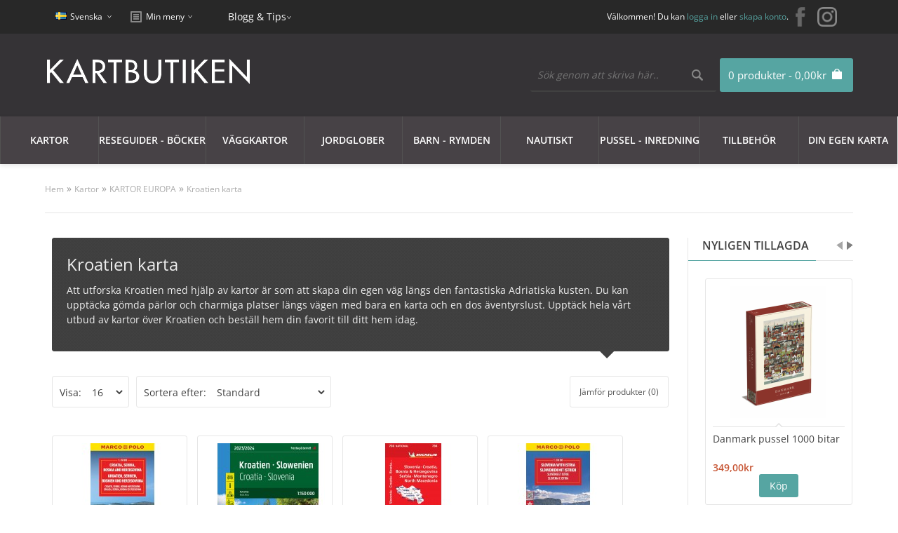

--- FILE ---
content_type: text/html; charset=utf-8
request_url: https://www.kartbutiken.se/kartor/kartor-europa/kroatien
body_size: 19707
content:
<!DOCTYPE html>
<html dir="ltr" lang="sv">

<head>

			<!-- Facebook Pixel Conversion Tracking --><script>
							!function(f,b,e,v,n,t,s){if(f.fbq)return;n=f.fbq=function(){n.callMethod?
							n.callMethod.apply(n,arguments):n.queue.push(arguments)};if(!f._fbq)f._fbq=n;
							n.push=n;n.loaded=!0;n.version='2.0';n.queue=[];t=b.createElement(e);t.async=!0;
							t.src=v;s=b.getElementsByTagName(e)[0];s.parentNode.insertBefore(t,s)}(window,
							document,'script','//connect.facebook.net/en_US/fbevents.js');
							fbq('init', '789533551150710');fbq('track', 'PageView', { value: 0.00, currency: 'SEK'});</script>			<!-- END Facebook Pixel Conversion Tracking -->	
						
            		
<meta charset="UTF-8" />
<title>Köp Kroatien karta med snabb leverans - Kartbutiken.se</title>
<meta property="og:image" content="https://www.kartbutiken.se/image/kartbutiken-og.png" />

                <script id="Cookiebot" src="https://consent.cookiebot.com/uc.js" data-cbid="19786801-c121-45f1-b4ea-47768c00f384"  type="text/javascript"></script>
            
<base href="https://www.kartbutiken.se/" />
<meta name="description" content="Här hitta du allt du behöver i kategorin Kroatien karta. Vi har ett starkt sortiment, bra priser och snabba leveranser. Besök oss idag." />
<link href="https://www.kartbutiken.se/image/data/logo/favicon-32x32.png" rel="icon" />

<!-- Google Tag Manager -->
<script>(function(w,d,s,l,i){w[l]=w[l]||[];w[l].push({'gtm.start':new Date().getTime(),event:'gtm.js'});var f=d.getElementsByTagName(s)[0],j=d.createElement(s),dl=l!='dataLayer'?'&l='+l:'';j.async=true;j.src='https://www.googletagmanager.com/gtm.js?id='+i+dl;f.parentNode.insertBefore(j,f);})(window,document,'script','dataLayer','GTM-T35MJXF');</script>
<!-- End Google Tag Manager -->


<link rel="preload" href="catalog/view/theme/fabrica/js/jquery182.min.js" as="script">
<script type="text/javascript" src="catalog/view/theme/fabrica/js/jquery182.min.js"></script>
<script type='text/javascript'>window.localStorage.setItem('kwikk_wwwkartbutikense', "");</script>

<link rel="preload" href="catalog/view/theme/fabrica/stylesheet/stylesheet.css" as="style" onload="this.onload=null;this.rel='stylesheet'">
<noscript><link rel="stylesheet" type="text/css" href="catalog/view/theme/fabrica/stylesheet/stylesheet.css" /></noscript>

<link rel="preload" href="catalog/view/theme/fabrica/stylesheet/mobile.css" as="style" onload="this.onload=null;this.rel='stylesheet'">
<noscript><link media="all" rel="stylesheet" type="text/css" href="catalog/view/theme/fabrica/stylesheet/mobile.css" /></noscript>

<link rel="stylesheet" type="text/css" href="catalog/view/theme/fabrica/stylesheet/cloud-zoom.css" />
<link rel="stylesheet" type="text/css" href="catalog/view/theme/fabrica/stylesheet/jquery.qtip.css" />
<link rel="stylesheet" type="text/css" href="catalog/view/theme/fabrica/js/flexslideshow/flexslideshow.css" media="screen" />
<link rel="stylesheet" type="text/css" href="catalog/view/theme/fabrica/stylesheet/slidingbox.css" />
<link href="catalog/view/theme/fabrica/js/photoswipe/photoswipe.css" rel="stylesheet" />
<link href="catalog/view/theme/fabrica/js/photoswipe/default-skin/default-skin.css" rel="stylesheet" />

<script type="text/javascript" defer src="catalog/view/theme/fabrica/js/scroll-to-top.js"></script>
<script type="text/javascript" defer src="catalog/view/theme/fabrica/js/menu-mobile.js"></script>
<script type="text/javascript" defer src="catalog/view/theme/fabrica/js/footer-menu-mobile.js"></script>
<script type="text/JavaScript" defer src="catalog/view/theme/fabrica/js/cloud-zoom.1.0.2.js"></script>
<script type="text/JavaScript" defer src="catalog/view/theme/fabrica/js/dropdown.js"></script>
<script type="text/JavaScript" defer src="catalog/view/theme/fabrica/js/thumbnail-hover.js"></script>
<script type="text/JavaScript" defer src="catalog/view/theme/fabrica/js/slidingbox.js"></script>
<script type="text/javascript" defer src="catalog/view/theme/fabrica/js/photoswipe/photoswipe.js"></script>
<script type="text/javascript" defer src="catalog/view/theme/fabrica/js/photoswipe/photoswipe-ui-default.js"></script>

<script type="application/javascript" src="catalog/view/theme/fabrica/js/js-image-zoom.js" ></script>

<script defer src="https://t.adii.se/init.js"></script>

<meta name="viewport" content="width=device-width, initial-scale=1"/>
<!--[if lt IE 9]>
<script src="http://html5shim.googlecode.com/svn/trunk/html5.js"></script>
<![endif]-->

<!-- Begin Theme Panel -->
<!-- End Theme Panel -->

<link rel="stylesheet" type="text/css" href="catalog/view/theme/fabrica/stylesheet/fcarousel.css" media="screen" />
<link rel="stylesheet" type="text/css" href="catalog/view/theme/default/stylesheet/isearch.css" media="screen" />

<link rel="preload" href="catalog/view/javascript/jquery/jquery-1.7.1.min.js" as="script">
<script type="text/javascript" src="catalog/view/javascript/jquery/jquery-1.7.1.min.js"></script>

<link rel="preload" href="catalog/view/javascript/jquery/ui/jquery-ui-1.8.16.custom.min.js" as="script">
<script type="text/javascript" src="catalog/view/javascript/jquery/ui/jquery-ui-1.8.16.custom.min.js"></script>

<link rel="stylesheet" type="text/css" href="catalog/view/javascript/jquery/ui/themes/ui-lightness/jquery-ui-1.8.16.custom.css" />

<script type="text/javascript" defer src="catalog/view/javascript/common.js"></script>
<script type="text/javascript" src="catalog/view/javascript/jquery/jquery.total-storage.min.js"></script>
<script type="text/javascript" src="catalog/view/javascript/jquery/jquery.jcarousel.min.js"></script>
<script type="text/javascript" src="catalog/view/javascript/isearch.js"></script>

<!--[if IE 7]>
  <link rel="stylesheet" type="text/css" href="catalog/view/theme/fabrica/stylesheet/ie7.css" />
<![endif]-->
<!--[if lt IE 7]>
  <link rel="stylesheet" type="text/css" href="catalog/view/theme/fabrica/stylesheet/ie6.css" />
  <script type="text/javascript" src="catalog/view/javascript/DD_belatedPNG_0.0.8a-min.js"></script>
  <script type="text/javascript">
    DD_belatedPNG.fix('#logo img');
  </script>
<![endif]-->


<!-- Google Tag Manager -->
<script>(function(w,d,s,l,i){w[l]=w[l]||[];w[l].push({'gtm.start':
new Date().getTime(),event:'gtm.js'});var f=d.getElementsByTagName(s)[0],
j=d.createElement(s),dl=l!='dataLayer'?'&l='+l:'';j.async=true;j.src=
'https://www.googletagmanager.com/gtm.js?id='+i+dl;f.parentNode.insertBefore(j,f);
})(window,document,'script','dataLayer','GTM-M9HN3LS');</script>
<!-- End Google Tag Manager -->

<style type='text/css'>
	/* cyrillic-ext */
	@font-face {
	  font-family: 'Open Sans';
	  font-style: normal;
	  font-weight: 300;
	  font-stretch: 100%;
	  font-display: swap;
	  src: url(https://fonts.gstatic.com/s/opensans/v28/memvYaGs126MiZpBA-UvWbX2vVnXBbObj2OVTSKmu1aB.woff2) format('woff2');
	  unicode-range: U+0460-052F, U+1C80-1C88, U+20B4, U+2DE0-2DFF, U+A640-A69F, U+FE2E-FE2F;
	}
	/* cyrillic */
	@font-face {
	  font-family: 'Open Sans';
	  font-style: normal;
	  font-weight: 300;
	  font-stretch: 100%;
	  font-display: swap;
	  src: url(https://fonts.gstatic.com/s/opensans/v28/memvYaGs126MiZpBA-UvWbX2vVnXBbObj2OVTSumu1aB.woff2) format('woff2');
	  unicode-range: U+0400-045F, U+0490-0491, U+04B0-04B1, U+2116;
	}
	/* greek-ext */
	@font-face {
	  font-family: 'Open Sans';
	  font-style: normal;
	  font-weight: 300;
	  font-stretch: 100%;
	  font-display: swap;
	  src: url(https://fonts.gstatic.com/s/opensans/v28/memvYaGs126MiZpBA-UvWbX2vVnXBbObj2OVTSOmu1aB.woff2) format('woff2');
	  unicode-range: U+1F00-1FFF;
	}
	/* greek */
	@font-face {
	  font-family: 'Open Sans';
	  font-style: normal;
	  font-weight: 300;
	  font-stretch: 100%;
	  font-display: swap;
	  src: url(https://fonts.gstatic.com/s/opensans/v28/memvYaGs126MiZpBA-UvWbX2vVnXBbObj2OVTSymu1aB.woff2) format('woff2');
	  unicode-range: U+0370-03FF;
	}
	/* hebrew */
	@font-face {
	  font-family: 'Open Sans';
	  font-style: normal;
	  font-weight: 300;
	  font-stretch: 100%;
	  font-display: swap;
	  src: url(https://fonts.gstatic.com/s/opensans/v28/memvYaGs126MiZpBA-UvWbX2vVnXBbObj2OVTS2mu1aB.woff2) format('woff2');
	  unicode-range: U+0590-05FF, U+200C-2010, U+20AA, U+25CC, U+FB1D-FB4F;
	}
	/* vietnamese */
	@font-face {
	  font-family: 'Open Sans';
	  font-style: normal;
	  font-weight: 300;
	  font-stretch: 100%;
	  font-display: swap;
	  src: url(https://fonts.gstatic.com/s/opensans/v28/memvYaGs126MiZpBA-UvWbX2vVnXBbObj2OVTSCmu1aB.woff2) format('woff2');
	  unicode-range: U+0102-0103, U+0110-0111, U+0128-0129, U+0168-0169, U+01A0-01A1, U+01AF-01B0, U+1EA0-1EF9, U+20AB;
	}
	/* latin-ext */
	@font-face {
	  font-family: 'Open Sans';
	  font-style: normal;
	  font-weight: 300;
	  font-stretch: 100%;
	  font-display: swap;
	  src: url(https://fonts.gstatic.com/s/opensans/v28/memvYaGs126MiZpBA-UvWbX2vVnXBbObj2OVTSGmu1aB.woff2) format('woff2');
	  unicode-range: U+0100-024F, U+0259, U+1E00-1EFF, U+2020, U+20A0-20AB, U+20AD-20CF, U+2113, U+2C60-2C7F, U+A720-A7FF;
	}
	/* latin */
	@font-face {
	  font-family: 'Open Sans';
	  font-style: normal;
	  font-weight: 300;
	  font-stretch: 100%;
	  font-display: swap;
	  src: url(https://fonts.gstatic.com/s/opensans/v28/memvYaGs126MiZpBA-UvWbX2vVnXBbObj2OVTS-muw.woff2) format('woff2');
	  unicode-range: U+0000-00FF, U+0131, U+0152-0153, U+02BB-02BC, U+02C6, U+02DA, U+02DC, U+2000-206F, U+2074, U+20AC, U+2122, U+2191, U+2193, U+2212, U+2215, U+FEFF, U+FFFD;
	}
	/* cyrillic-ext */
	@font-face {
	  font-family: 'Open Sans';
	  font-style: normal;
	  font-weight: 400;
	  font-stretch: 100%;
	  font-display: swap;
	  src: url(https://fonts.gstatic.com/s/opensans/v28/memvYaGs126MiZpBA-UvWbX2vVnXBbObj2OVTSKmu1aB.woff2) format('woff2');
	  unicode-range: U+0460-052F, U+1C80-1C88, U+20B4, U+2DE0-2DFF, U+A640-A69F, U+FE2E-FE2F;
	}
	/* cyrillic */
	@font-face {
	  font-family: 'Open Sans';
	  font-style: normal;
	  font-weight: 400;
	  font-stretch: 100%;
	  font-display: swap;
	  src: url(https://fonts.gstatic.com/s/opensans/v28/memvYaGs126MiZpBA-UvWbX2vVnXBbObj2OVTSumu1aB.woff2) format('woff2');
	  unicode-range: U+0400-045F, U+0490-0491, U+04B0-04B1, U+2116;
	}
	/* greek-ext */
	@font-face {
	  font-family: 'Open Sans';
	  font-style: normal;
	  font-weight: 400;
	  font-stretch: 100%;
	  font-display: swap;
	  src: url(https://fonts.gstatic.com/s/opensans/v28/memvYaGs126MiZpBA-UvWbX2vVnXBbObj2OVTSOmu1aB.woff2) format('woff2');
	  unicode-range: U+1F00-1FFF;
	}
	/* greek */
	@font-face {
	  font-family: 'Open Sans';
	  font-style: normal;
	  font-weight: 400;
	  font-stretch: 100%;
	  font-display: swap;
	  src: url(https://fonts.gstatic.com/s/opensans/v28/memvYaGs126MiZpBA-UvWbX2vVnXBbObj2OVTSymu1aB.woff2) format('woff2');
	  unicode-range: U+0370-03FF;
	}
	/* hebrew */
	@font-face {
	  font-family: 'Open Sans';
	  font-style: normal;
	  font-weight: 400;
	  font-stretch: 100%;
	  font-display: swap;
	  src: url(https://fonts.gstatic.com/s/opensans/v28/memvYaGs126MiZpBA-UvWbX2vVnXBbObj2OVTS2mu1aB.woff2) format('woff2');
	  unicode-range: U+0590-05FF, U+200C-2010, U+20AA, U+25CC, U+FB1D-FB4F;
	}
	/* vietnamese */
	@font-face {
	  font-family: 'Open Sans';
	  font-style: normal;
	  font-weight: 400;
	  font-stretch: 100%;
	  font-display: swap;
	  src: url(https://fonts.gstatic.com/s/opensans/v28/memvYaGs126MiZpBA-UvWbX2vVnXBbObj2OVTSCmu1aB.woff2) format('woff2');
	  unicode-range: U+0102-0103, U+0110-0111, U+0128-0129, U+0168-0169, U+01A0-01A1, U+01AF-01B0, U+1EA0-1EF9, U+20AB;
	}
	/* latin-ext */
	@font-face {
	  font-family: 'Open Sans';
	  font-style: normal;
	  font-weight: 400;
	  font-stretch: 100%;
	  font-display: swap;
	  src: url(https://fonts.gstatic.com/s/opensans/v28/memvYaGs126MiZpBA-UvWbX2vVnXBbObj2OVTSGmu1aB.woff2) format('woff2');
	  unicode-range: U+0100-024F, U+0259, U+1E00-1EFF, U+2020, U+20A0-20AB, U+20AD-20CF, U+2113, U+2C60-2C7F, U+A720-A7FF;
	}
	/* latin */
	@font-face {
	  font-family: 'Open Sans';
	  font-style: normal;
	  font-weight: 400;
	  font-stretch: 100%;
	  font-display: swap;
	  src: url(https://fonts.gstatic.com/s/opensans/v28/memvYaGs126MiZpBA-UvWbX2vVnXBbObj2OVTS-muw.woff2) format('woff2');
	  unicode-range: U+0000-00FF, U+0131, U+0152-0153, U+02BB-02BC, U+02C6, U+02DA, U+02DC, U+2000-206F, U+2074, U+20AC, U+2122, U+2191, U+2193, U+2212, U+2215, U+FEFF, U+FFFD;
	}
	/* cyrillic-ext */
	@font-face {
	  font-family: 'Open Sans';
	  font-style: normal;
	  font-weight: 600;
	  font-stretch: 100%;
	  font-display: swap;
	  src: url(https://fonts.gstatic.com/s/opensans/v28/memvYaGs126MiZpBA-UvWbX2vVnXBbObj2OVTSKmu1aB.woff2) format('woff2');
	  unicode-range: U+0460-052F, U+1C80-1C88, U+20B4, U+2DE0-2DFF, U+A640-A69F, U+FE2E-FE2F;
	}
	/* cyrillic */
	@font-face {
	  font-family: 'Open Sans';
	  font-style: normal;
	  font-weight: 600;
	  font-stretch: 100%;
	  font-display: swap;
	  src: url(https://fonts.gstatic.com/s/opensans/v28/memvYaGs126MiZpBA-UvWbX2vVnXBbObj2OVTSumu1aB.woff2) format('woff2');
	  unicode-range: U+0400-045F, U+0490-0491, U+04B0-04B1, U+2116;
	}
	/* greek-ext */
	@font-face {
	  font-family: 'Open Sans';
	  font-style: normal;
	  font-weight: 600;
	  font-stretch: 100%;
	  font-display: swap;
	  src: url(https://fonts.gstatic.com/s/opensans/v28/memvYaGs126MiZpBA-UvWbX2vVnXBbObj2OVTSOmu1aB.woff2) format('woff2');
	  unicode-range: U+1F00-1FFF;
	}
	/* greek */
	@font-face {
	  font-family: 'Open Sans';
	  font-style: normal;
	  font-weight: 600;
	  font-stretch: 100%;
	  font-display: swap;
	  src: url(https://fonts.gstatic.com/s/opensans/v28/memvYaGs126MiZpBA-UvWbX2vVnXBbObj2OVTSymu1aB.woff2) format('woff2');
	  unicode-range: U+0370-03FF;
	}
	/* hebrew */
	@font-face {
	  font-family: 'Open Sans';
	  font-style: normal;
	  font-weight: 600;
	  font-stretch: 100%;
	  font-display: swap;
	  src: url(https://fonts.gstatic.com/s/opensans/v28/memvYaGs126MiZpBA-UvWbX2vVnXBbObj2OVTS2mu1aB.woff2) format('woff2');
	  unicode-range: U+0590-05FF, U+200C-2010, U+20AA, U+25CC, U+FB1D-FB4F;
	}
	/* vietnamese */
	@font-face {
	  font-family: 'Open Sans';
	  font-style: normal;
	  font-weight: 600;
	  font-stretch: 100%;
	  font-display: swap;
	  src: url(https://fonts.gstatic.com/s/opensans/v28/memvYaGs126MiZpBA-UvWbX2vVnXBbObj2OVTSCmu1aB.woff2) format('woff2');
	  unicode-range: U+0102-0103, U+0110-0111, U+0128-0129, U+0168-0169, U+01A0-01A1, U+01AF-01B0, U+1EA0-1EF9, U+20AB;
	}
	/* latin-ext */
	@font-face {
	  font-family: 'Open Sans';
	  font-style: normal;
	  font-weight: 600;
	  font-stretch: 100%;
	  font-display: swap;
	  src: url(https://fonts.gstatic.com/s/opensans/v28/memvYaGs126MiZpBA-UvWbX2vVnXBbObj2OVTSGmu1aB.woff2) format('woff2');
	  unicode-range: U+0100-024F, U+0259, U+1E00-1EFF, U+2020, U+20A0-20AB, U+20AD-20CF, U+2113, U+2C60-2C7F, U+A720-A7FF;
	}
	/* latin */
	@font-face {
	  font-family: 'Open Sans';
	  font-style: normal;
	  font-weight: 600;
	  font-stretch: 100%;
	  font-display: swap;
	  src: url(https://fonts.gstatic.com/s/opensans/v28/memvYaGs126MiZpBA-UvWbX2vVnXBbObj2OVTS-muw.woff2) format('woff2');
	  unicode-range: U+0000-00FF, U+0131, U+0152-0153, U+02BB-02BC, U+02C6, U+02DA, U+02DC, U+2000-206F, U+2074, U+20AC, U+2122, U+2191, U+2193, U+2212, U+2215, U+FEFF, U+FFFD;
	}
	
	#comet__modal-wrap .comet__persistant #card-element__wrap {
		max-width:400px;
	}
</style>


</head>

<body>

<!-- Google Tag Manager (noscript) -->
<noscript><iframe src="https://www.googletagmanager.com/ns.html?id=GTM-T35MJXF"
height="0" width="0" style="display:none;visibility:hidden"></iframe></noscript>
<!-- End Google Tag Manager (noscript) —>

<!-- Begin top bar -->
<div id="top-bar">
	<div id="top-bar-content">

    <!-- Begin dropdown links -->
    <div class="dropdown-links desktop">
      <ul>
        <li>  <form action="https://www.kartbutiken.se/index.php?route=module/language" method="post" enctype="multipart/form-data">
    <div id="language">
    	<div id="language-switcher">
       	                      <span class="language-selected"> <img src="image/flags/se.png" alt="Svenska" /> Svenska</span>
                                            <div id="language-options" style="display: none;">
          <div class="arrow-up-back"></div>
          <div class="arrow-up"></div>
                      <a style="background: url('image/flags/se.png') 20px 50% no-repeat;" onclick="$('input[name=\'language_code\']').attr('value', 'swe').submit(); $(this).parent().parent().parent().parent().submit();">Svenska</a>
                      <a style="background: url('image/flags/gb.png') 20px 50% no-repeat;" onclick="$('input[name=\'language_code\']').attr('value', 'en').submit(); $(this).parent().parent().parent().parent().submit();">English</a>
                  </div>
      </div>
      <input type="hidden" name="language_code" value="" />
      <input type="hidden" name="redirect" value="https://www.kartbutiken.se/kartor/kartor-europa/kroatien" />
    </div>
  </form>
</li>
        <li></li>

   		<!-- <li id="top-links">
      		<div id="top-links-switcher">
            <span class="top-links-selected">Min meny</span>
            <div id="top-links-options" style="display: none;">
              <div class="arrow-up-back"></div>
              <div class="arrow-up"></div>
              <ul>
                <li><a class="account" href="https://www.kartbutiken.se/index.php?route=account/account">Mitt konto</a></li>
                <li><a class="wishlist" href="https://www.kartbutiken.se/index.php?route=account/wishlist">Mina favoriter (0)</a></li>
                <li><a class="shopping-cart" href="https://www.kartbutiken.se/index.php?route=checkout/cart">Varukorg</a></li>
                <li><a class="checkout" href="https://www.kartbutiken.se/index.php?route=checkout/checkout">Kassa</a></li>
              </ul>
            </div>
          </div> 
     </li> -->
        <!-- End my account links (My Stuff) -->

      </ul>
    </div>
    <!-- End dropdown links -->
	
   	<div class="dropdown-links">
      <ul>
        <li id="top-links">
	  		<div id="top-links-switcher">
	        <span class="top-links-selected">Min meny</span>
	        <div id="top-links-options" style="display: none;">
	          <div class="arrow-up-back"></div>
	          <div class="arrow-up"></div>
	          <ul>
	            <li><a class="account" href="https://www.kartbutiken.se/index.php?route=account/account">Mitt konto</a></li>
	            <li><a class="wishlist" href="https://www.kartbutiken.se/index.php?route=account/wishlist">Mina favoriter (0)</a></li>
	            <li><a class="shopping-cart" href="https://www.kartbutiken.se/index.php?route=checkout/cart">Varukorg</a></li>
	            <li><a class="checkout" href="https://www.kartbutiken.se/index.php?route=checkout/checkout">Kassa</a></li>
	          </ul>
	        </div>
	      </div> 
	    </li>
     </ul>
   	</div>
   	
   	<div class="dropdown-links">
      <ul>
        <li>
	  		<li><span class="top-links-selected"><a style='color:#fff;' href="https://blogg.kartbutiken.se/">Blogg & Tips</a></span></li> 
	    </li>
     </ul>
   	</div>
   	
   	 <!-- Begin social icons //-->
	    <div class="social-icons">
	      <ul>
	        <li><a title="Facebook" target="_blank" href="https://www.facebook.com/Kartbutiken/"><img src="catalog/view/theme/fabrica/image/facebook.png" alt="facebook"></a></li>
	        <li><a title="Instagram" target="_blank" href="https://www.instagram.com/kartbutiken/"><img src="catalog/view/theme/fabrica/image/instagram30.png" alt="instagram"></a></li>
	      </ul>
	    </div>
    <!-- End social icons //-->
    
    <div id="welcome">
              Välkommen! Du kan <a href="https://www.kartbutiken.se/index.php?route=account/login">logga in</a> eller <a href="https://www.kartbutiken.se/index.php?route=account/register">skapa konto</a>.          </div>

  </div>
</div>
<!-- End top bar -->

<!-- Begin header -->
<div id="header">
  <div id="header-content">

    <!-- Begin logo -->
          <div id="logo"><a href="https://www.kartbutiken.se/"><img src="https://www.kartbutiken.se/image/data/logo/kartbutiken-logo.png" alt="Kartbutiken - Kartförlaget 1985 AB" /></a></div>
      
    <!-- End logo -->

    <div id="cart">
  <div class="heading">
    <h4><a><span id="cart-total">0 produkter - 0,00kr</span></a></h4></div>
    <span id='total_items_in_cart'>0</span>
  <div class="content">
    <div class="arrow-up-back"></div>
    <div class="arrow-up"></div>
          <div class="empty">Din varukorg är tom!<br /><br /><a class="button" id="close_cart">Stäng</a></div>
        <!-- End mini cart buttons -->

  </div>
</div>

<!-- "Close" button mobile devices fix -->
<script type="text/javascript">
    $(function() {
        jQuery('#close_cart').live('click', function (event) {
            event.preventDefault();
            jQuery('#cart').removeClass('active');
        });
    });
</script>

	
    <!-- Begin search -->
    <div id="search">
      <div class="button-search"></div>
      <input type="text" name="search" placeholder="Sök genom att skriva här.." value="" />
    </div>
    <!-- End search -->

    <!-- Begin welcome mobile -->
    <div id="welcome-mobile">
              Välkommen! Du kan <a href="https://www.kartbutiken.se/index.php?route=account/login">logga in</a> eller <a href="https://www.kartbutiken.se/index.php?route=account/register">skapa konto</a>.          </div>
    <!-- End welcome mobile -->

    <!-- Begin links mobile -->
    <div class="links-mobile">
      <a href="https://www.kartbutiken.se/index.php?route=common/home"><span class="text-home">Hem</span></a>
      <a href="https://www.kartbutiken.se/index.php?route=account/wishlist" id="wishlist-total-mobile">Mina favoriter (0)</a>
      <a href="https://www.kartbutiken.se/index.php?route=account/account"><span class="text-account">Mitt konto</span></a>
      <a class='shopping-cart' href="/index.php?route=checkout/checkout"><span class="text-shopping-cart"><div class='mobile-cart-data'></div><img class='cart-image' src="https://www.kartbutiken.se/catalog/view/theme/fabrica/image/cart-white.png" /></span></a>
      <a href="https://www.kartbutiken.se/index.php?route=checkout/checkout"><span class="text-checkout">Kassa</span></a>
    </div>
    <!-- End links mobile -->

  </div>
</div>
<!-- End header -->

<!-- Begin menu -->

<!-- Begin static menu -->
<div id="menu-area">
  <div id="menu-wrapper" class="">
    <div id="menu">
      <div id="menu-content">
        <ul>
             <li><a href="/kartor">Kartor<span class="arrow-down"></span><span class="arrow-up-back"></span><span class="arrow-up"></span></a>
                              <div class="menu-main-category-wrapper" style="">
	                <div class="main-menu-wrapper">
	                  	                    <div class="column">
	                    	<div class="row">
		                      		                      			                      			                      	<div class="column">
			                      		<div class="menu-sub-header">
			                      			<a href="/kartor/kartor-europa">KARTOR EUROPA</a>
			                      		</div>
					                    					                    							                      	<div class="row">
						                    		<div class="menu-sub-sub-link">
						                    			<a href="/kartor/kartor-europa/albanien">Albanien						                    									                    				</a>
																				                    		</div>
						                      	</div>
																	                      	<div class="row">
						                    		<div class="menu-sub-sub-link">
						                    			<a href="/kartor/kartor-europa/alperna">Alperna						                    									                    				</a>
																				                    		</div>
						                      	</div>
																	                      	<div class="row">
						                    		<div class="menu-sub-sub-link">
						                    			<a href="/kartor/kartor-europa/andorra">Andorra						                    									                    				</a>
																				                    		</div>
						                      	</div>
																	                      	<div class="row">
						                    		<div class="menu-sub-sub-link">
						                    			<a href="/kartor/kartor-europa/baltiska-staterna">Baltiska staterna						                    									                    				</a>
																				                    		</div>
						                      	</div>
																	                      	<div class="row">
						                    		<div class="menu-sub-sub-link">
						                    			<a href="/kartor/kartor-europa/belgien">Belgien						                    									                    				</a>
																				                    		</div>
						                      	</div>
																	                      	<div class="row">
						                    		<div class="menu-sub-sub-link">
						                    			<a href="/kartor/kartor-europa/bosnien-hercegovina">Bosnien Hercegovina						                    									                    				</a>
																				                    		</div>
						                      	</div>
																	                      	<div class="row">
						                    		<div class="menu-sub-sub-link">
						                    			<a href="/kartor/kartor-europa/bulgarien">Bulgarien						                    									                    				</a>
																				                    		</div>
						                      	</div>
																	                      	<div class="row">
						                    		<div class="menu-sub-sub-link">
						                    			<a href="/kartor/kartor-europa/cypern">Cypern						                    									                    				</a>
																				                    		</div>
						                      	</div>
																	                      	<div class="row">
						                    		<div class="menu-sub-sub-link">
						                    			<a href="/kartor/kartor-europa/danmark">Danmark						                    									                    			<div class="caret">&nbsp;</div></a>
						                    			<div class="category-level4-container">
						                    				<div class="full-height"></div>
						                    										                    					<div class="category-level4-item">
						                    						<a href="/kartor/kartor-europa/danmark/cykel-och-vandringskartor-danmark">Cykel- och vandringskartor Danmark</a>
						                    					</div>
						                    										                    					<div class="category-level4-item">
						                    						<a href="/kartor/kartor-europa/danmark/kartor-atlaser-danmark">Kartor - atlaser</a>
						                    					</div>
						                    										                    			</div>
						                    									                    		</div>
						                      	</div>
																	                      	<div class="row">
						                    		<div class="menu-sub-sub-link">
						                    			<a href="/kartor/kartor-europa/estland">Estland						                    									                    				</a>
																				                    		</div>
						                      	</div>
																	                      	<div class="row">
						                    		<div class="menu-sub-sub-link">
						                    			<a href="/kartor/kartor-europa/europa-norden">Europa - Norden						                    									                    			<div class="caret">&nbsp;</div></a>
						                    			<div class="category-level4-container">
						                    				<div class="full-height"></div>
						                    										                    					<div class="category-level4-item">
						                    						<a href="/kartor/kartor-europa/europa-norden/guider-handbocker">Guider - handböcker</a>
						                    					</div>
						                    										                    					<div class="category-level4-item">
						                    						<a href="/kartor/kartor-europa/europa-norden/vagatlaser">Kartor - vägatlaser</a>
						                    					</div>
						                    										                    			</div>
						                    									                    		</div>
						                      	</div>
																	                      	<div class="row">
						                    		<div class="menu-sub-sub-link">
						                    			<a href="/kartor/kartor-europa/finland">Finland						                    									                    				</a>
																				                    		</div>
						                      	</div>
																	                      	<div class="row">
						                    		<div class="menu-sub-sub-link">
						                    			<a href="/kartor/kartor-europa/frankrike">Frankrike						                    									                    			<div class="caret">&nbsp;</div></a>
						                    			<div class="category-level4-container">
						                    				<div class="full-height"></div>
						                    										                    					<div class="category-level4-item">
						                    						<a href="/kartor/kartor-europa/frankrike/delkartor-ign-1-100-000">Delkartor IGN 1:100 000</a>
						                    					</div>
						                    										                    					<div class="category-level4-item">
						                    						<a href="/kartor/kartor-europa/frankrike/fra-delkartor-michelin">Delkartor Michelin</a>
						                    					</div>
						                    										                    					<div class="category-level4-item">
						                    						<a href="/kartor/kartor-europa/frankrike/fra-kartor-atlaser">Kartor - atlaser</a>
						                    					</div>
						                    										                    			</div>
						                    									                    		</div>
						                      	</div>
																	                      	<div class="row">
						                    		<div class="menu-sub-sub-link">
						                    			<a href="/kartor/kartor-europa/grekland">Grekland						                    									                    				</a>
																				                    		</div>
						                      	</div>
																	                      	<div class="row">
						                    		<div class="menu-sub-sub-link">
						                    			<a href="/kartor/kartor-europa/irland">Irland						                    									                    				</a>
																				                    		</div>
						                      	</div>
																	                      	<div class="row">
						                    		<div class="menu-sub-sub-link">
						                    			<a href="/kartor/kartor-europa/island">Island						                    									                    				</a>
																				                    		</div>
						                      	</div>
																	                      	<div class="row">
						                    		<div class="menu-sub-sub-link">
						                    			<a href="/kartor/kartor-europa/italien">Italien						                    									                    			<div class="caret">&nbsp;</div></a>
						                    			<div class="category-level4-container">
						                    				<div class="full-height"></div>
						                    										                    					<div class="category-level4-item">
						                    						<a href="/kartor/kartor-europa/italien/ita-dekartor-marco-polo">Delkartor Marco Polo</a>
						                    					</div>
						                    										                    					<div class="category-level4-item">
						                    						<a href="/kartor/kartor-europa/italien/ita-delkartor-michelin">Delkartor Michelin</a>
						                    					</div>
						                    										                    					<div class="category-level4-item">
						                    						<a href="/kartor/kartor-europa/italien/kartor-atlaser-italien">Kartor - atlaser</a>
						                    					</div>
						                    										                    			</div>
						                    									                    		</div>
						                      	</div>
																	                      	<div class="row">
						                    		<div class="menu-sub-sub-link">
						                    			<a href="/kartor/kartor-europa/kosovo">Kosovo						                    									                    				</a>
																				                    		</div>
						                      	</div>
																	                      	<div class="row">
						                    		<div class="menu-sub-sub-link">
						                    			<a href="/kartor/kartor-europa/kroatien">Kroatien						                    									                    				</a>
																				                    		</div>
						                      	</div>
																	                      	<div class="row">
						                    		<div class="menu-sub-sub-link">
						                    			<a href="/kartor/kartor-europa/lettland">Lettland						                    									                    				</a>
																				                    		</div>
						                      	</div>
																	                      	<div class="row">
						                    		<div class="menu-sub-sub-link">
						                    			<a href="/kartor/kartor-europa/litauen">Litauen						                    									                    				</a>
																				                    		</div>
						                      	</div>
																	                      	<div class="row">
						                    		<div class="menu-sub-sub-link">
						                    			<a href="/kartor/kartor-europa/luxemburg">Luxemburg						                    									                    				</a>
																				                    		</div>
						                      	</div>
																	                      	<div class="row">
						                    		<div class="menu-sub-sub-link">
						                    			<a href="/kartor/kartor-europa/makedonien">Makedonien						                    									                    				</a>
																				                    		</div>
						                      	</div>
																	                      	<div class="row">
						                    		<div class="menu-sub-sub-link">
						                    			<a href="/kartor/kartor-europa/malta">Malta						                    									                    				</a>
																				                    		</div>
						                      	</div>
																	                      	<div class="row">
						                    		<div class="menu-sub-sub-link">
						                    			<a href="/kartor/kartor-europa/moldavien">Moldavien						                    									                    				</a>
																				                    		</div>
						                      	</div>
																	                      	<div class="row">
						                    		<div class="menu-sub-sub-link">
						                    			<a href="/kartor/kartor-europa/montenegro">Montenegro						                    									                    				</a>
																				                    		</div>
						                      	</div>
																	                      	<div class="row">
						                    		<div class="menu-sub-sub-link">
						                    			<a href="/kartor/kartor-europa/nederlanderna">Nederländerna						                    									                    				</a>
																				                    		</div>
						                      	</div>
																	                      	<div class="row">
						                    		<div class="menu-sub-sub-link">
						                    			<a href="/kartor/kartor-europa/norge">Norge						                    									                    			<div class="caret">&nbsp;</div></a>
						                    			<div class="category-level4-container">
						                    				<div class="full-height"></div>
						                    										                    					<div class="category-level4-item">
						                    						<a href="/kartor/kartor-europa/norge/calazo-fjallkartor-norge">Calazo Fjällkartor Norge</a>
						                    					</div>
						                    										                    					<div class="category-level4-item">
						                    						<a href="/kartor/kartor-europa/norge/nor-kartor-atlaser">Kartor - Atlaser</a>
						                    					</div>
						                    										                    					<div class="category-level4-item">
						                    						<a href="/kartor/kartor-europa/norge/turkart">Turkartor</a>
						                    					</div>
						                    										                    			</div>
						                    									                    		</div>
						                      	</div>
																	                      	<div class="row">
						                    		<div class="menu-sub-sub-link">
						                    			<a href="/kartor/kartor-europa/osterrike">Österrike						                    									                    				</a>
																				                    		</div>
						                      	</div>
																	                      	<div class="row">
						                    		<div class="menu-sub-sub-link">
						                    			<a href="/kartor/kartor-europa/polen">Polen						                    									                    				</a>
																				                    		</div>
						                      	</div>
																	                      	<div class="row">
						                    		<div class="menu-sub-sub-link">
						                    			<a href="/kartor/kartor-europa/portugal">Portugal						                    									                    				</a>
																				                    		</div>
						                      	</div>
																	                      	<div class="row">
						                    		<div class="menu-sub-sub-link">
						                    			<a href="/kartor/kartor-europa/rumanien">Rumänien						                    									                    				</a>
																				                    		</div>
						                      	</div>
																	                      	<div class="row">
						                    		<div class="menu-sub-sub-link">
						                    			<a href="/kartor/kartor-europa/schweiz">Schweiz						                    									                    				</a>
																				                    		</div>
						                      	</div>
																	                      	<div class="row">
						                    		<div class="menu-sub-sub-link">
						                    			<a href="/kartor/kartor-europa/serbien">Serbien						                    									                    				</a>
																				                    		</div>
						                      	</div>
																	                      	<div class="row">
						                    		<div class="menu-sub-sub-link">
						                    			<a href="/kartor/kartor-europa/slovakien">Slovakien						                    									                    				</a>
																				                    		</div>
						                      	</div>
																	                      	<div class="row">
						                    		<div class="menu-sub-sub-link">
						                    			<a href="/kartor/kartor-europa/slovenien">Slovenien						                    									                    				</a>
																				                    		</div>
						                      	</div>
																	                      	<div class="row">
						                    		<div class="menu-sub-sub-link">
						                    			<a href="/kartor/kartor-europa/spanien">Spanien						                    									                    			<div class="caret">&nbsp;</div></a>
						                    			<div class="category-level4-container">
						                    				<div class="full-height"></div>
						                    										                    					<div class="category-level4-item">
						                    						<a href="/kartor/kartor-europa/spanien/span-delkartor-michelin">Delkartor Michelin</a>
						                    					</div>
						                    										                    					<div class="category-level4-item">
						                    						<a href="/kartor/kartor-europa/spanien/span-kartor-atlaser">Kartor- atlaser</a>
						                    					</div>
						                    										                    					<div class="category-level4-item">
						                    						<a href="/kartor/kartor-europa/spanien/span-stadskartor">Stadskartor</a>
						                    					</div>
						                    										                    			</div>
						                    									                    		</div>
						                      	</div>
																	                      	<div class="row">
						                    		<div class="menu-sub-sub-link">
						                    			<a href="/kartor/kartor-europa/storbritannien">Storbritannien						                    									                    			<div class="caret">&nbsp;</div></a>
						                    			<div class="category-level4-container">
						                    				<div class="full-height"></div>
						                    										                    					<div class="category-level4-item">
						                    						<a href="/kartor/kartor-europa/storbritannien/stor-delkartor-1-50-000">Delkartor 1:50 000</a>
						                    					</div>
						                    										                    					<div class="category-level4-item">
						                    						<a href="/kartor/kartor-europa/storbritannien/stor-delkartor-aa">Delkartor AA</a>
						                    					</div>
						                    										                    					<div class="category-level4-item">
						                    						<a href="/kartor/kartor-europa/storbritannien/stor-delkartor-michelin">Delkartor Michelin</a>
						                    					</div>
						                    										                    					<div class="category-level4-item">
						                    						<a href="/kartor/kartor-europa/storbritannien/kartor-atlaser-storbritannien">Kartor - atlaser</a>
						                    					</div>
						                    										                    			</div>
						                    									                    		</div>
						                      	</div>
																	                      	<div class="row">
						                    		<div class="menu-sub-sub-link">
						                    			<a href="/kartor/kartor-europa/tjeckien">Tjeckien						                    									                    				</a>
																				                    		</div>
						                      	</div>
																	                      	<div class="row">
						                    		<div class="menu-sub-sub-link">
						                    			<a href="/kartor/kartor-europa/tyskland">Tyskland						                    									                    			<div class="caret">&nbsp;</div></a>
						                    			<div class="category-level4-container">
						                    				<div class="full-height"></div>
						                    										                    					<div class="category-level4-item">
						                    						<a href="/kartor/kartor-europa/tyskland/tys-delkartor-marco-polo">Delkartor Marco Polo</a>
						                    					</div>
						                    										                    					<div class="category-level4-item">
						                    						<a href="/kartor/kartor-europa/tyskland/tys-delkartor-michelin">Delkartor Michelin</a>
						                    					</div>
						                    										                    					<div class="category-level4-item">
						                    						<a href="/kartor/kartor-europa/tyskland/kartor-atlaser-tyskland">Kartor- atlaser</a>
						                    					</div>
						                    										                    					<div class="category-level4-item">
						                    						<a href="/kartor/kartor-europa/tyskland/tys-cykelkartor">Tyskland Cykelkartor</a>
						                    					</div>
						                    										                    			</div>
						                    									                    		</div>
						                      	</div>
																	                      	<div class="row">
						                    		<div class="menu-sub-sub-link">
						                    			<a href="/kartor/kartor-europa/ukraina">Ukraina						                    									                    				</a>
																				                    		</div>
						                      	</div>
																	                      	<div class="row">
						                    		<div class="menu-sub-sub-link">
						                    			<a href="/kartor/kartor-europa/ungern">Ungern						                    									                    				</a>
																				                    		</div>
						                      	</div>
																	                      	<div class="row">
						                    		<div class="menu-sub-sub-link">
						                    			<a href="/kartor/kartor-europa/vitryssland">Vitryssland						                    									                    				</a>
																				                    		</div>
						                      	</div>
																								                      	</div>
			                      		                      			                      			                      	<div class="column">
			                      		<div class="menu-sub-header">
			                      			<a href="/kartor/kartor-ovriga-varlden">KARTOR ÖVRIGA VÄRLDEN</a>
			                      		</div>
					                    					                    							                      	<div class="row">
						                    		<div class="menu-sub-sub-link">
						                    			<a href="/kartor/kartor-ovriga-varlden/afrika">Afrika						                    									                    			<div class="caret">&nbsp;</div></a>
						                    			<div class="category-level4-container">
						                    				<div class="full-height"></div>
						                    										                    					<div class="category-level4-item">
						                    						<a href="/kartor/kartor-ovriga-varlden/afrika/algeriet">Algeriet</a>
						                    					</div>
						                    										                    					<div class="category-level4-item">
						                    						<a href="/kartor/kartor-ovriga-varlden/afrika/angola">Angola</a>
						                    					</div>
						                    										                    					<div class="category-level4-item">
						                    						<a href="/kartor/kartor-ovriga-varlden/afrika/benin">Benin</a>
						                    					</div>
						                    										                    					<div class="category-level4-item">
						                    						<a href="/kartor/kartor-ovriga-varlden/afrika/botswana">Botswana</a>
						                    					</div>
						                    										                    					<div class="category-level4-item">
						                    						<a href="/kartor/kartor-ovriga-varlden/afrika/burkina-faso">Burkina faso</a>
						                    					</div>
						                    										                    					<div class="category-level4-item">
						                    						<a href="/kartor/kartor-ovriga-varlden/afrika/burundi">Burundi</a>
						                    					</div>
						                    										                    					<div class="category-level4-item">
						                    						<a href="/kartor/kartor-ovriga-varlden/afrika/centralafrikanska-republiken">Centralafrikanska Republiken</a>
						                    					</div>
						                    										                    					<div class="category-level4-item">
						                    						<a href="/kartor/kartor-ovriga-varlden/afrika/comorerna">Comorerna</a>
						                    					</div>
						                    										                    					<div class="category-level4-item">
						                    						<a href="/kartor/kartor-ovriga-varlden/afrika/djibouti">Djibouti</a>
						                    					</div>
						                    										                    					<div class="category-level4-item">
						                    						<a href="/kartor/kartor-ovriga-varlden/afrika/egypten">Egypten</a>
						                    					</div>
						                    										                    					<div class="category-level4-item">
						                    						<a href="/kartor/kartor-ovriga-varlden/afrika/elfenbenskusten">Elfenbenskusten</a>
						                    					</div>
						                    										                    					<div class="category-level4-item">
						                    						<a href="/kartor/kartor-ovriga-varlden/afrika/kartor-eritrea">Eritrea</a>
						                    					</div>
						                    										                    					<div class="category-level4-item">
						                    						<a href="/kartor/kartor-ovriga-varlden/afrika/etiopien">Etiopien</a>
						                    					</div>
						                    										                    					<div class="category-level4-item">
						                    						<a href="/kartor/kartor-ovriga-varlden/afrika/gabon">Gabon</a>
						                    					</div>
						                    										                    					<div class="category-level4-item">
						                    						<a href="/kartor/kartor-ovriga-varlden/afrika/kartor-gambia">Gambia</a>
						                    					</div>
						                    										                    					<div class="category-level4-item">
						                    						<a href="/kartor/kartor-ovriga-varlden/afrika/ghana">Ghana</a>
						                    					</div>
						                    										                    					<div class="category-level4-item">
						                    						<a href="/kartor/kartor-ovriga-varlden/afrika/guinea">Guinea</a>
						                    					</div>
						                    										                    					<div class="category-level4-item">
						                    						<a href="/kartor/kartor-ovriga-varlden/afrika/guinea-bissau">Guinea - Bissau</a>
						                    					</div>
						                    										                    					<div class="category-level4-item">
						                    						<a href="/kartor/kartor-ovriga-varlden/afrika/kamerun">Kamerun</a>
						                    					</div>
						                    										                    					<div class="category-level4-item">
						                    						<a href="/kartor/kartor-ovriga-varlden/afrika/kap-verde">Kap Verde</a>
						                    					</div>
						                    										                    					<div class="category-level4-item">
						                    						<a href="/kartor/kartor-ovriga-varlden/afrika/kenya">Kenya</a>
						                    					</div>
						                    										                    					<div class="category-level4-item">
						                    						<a href="/kartor/kartor-ovriga-varlden/afrika/kongo-dem-rep">Kongo (Dem. Rep.)</a>
						                    					</div>
						                    										                    					<div class="category-level4-item">
						                    						<a href="/kartor/kartor-ovriga-varlden/afrika/kongo-rep">Kongo (Rep.)</a>
						                    					</div>
						                    										                    					<div class="category-level4-item">
						                    						<a href="/kartor/kartor-ovriga-varlden/afrika/lesotho">Lesotho</a>
						                    					</div>
						                    										                    					<div class="category-level4-item">
						                    						<a href="/kartor/kartor-ovriga-varlden/afrika/libyen">Libyen</a>
						                    					</div>
						                    										                    					<div class="category-level4-item">
						                    						<a href="/kartor/kartor-ovriga-varlden/afrika/madagaskar">Madagaskar</a>
						                    					</div>
						                    										                    					<div class="category-level4-item">
						                    						<a href="/kartor/kartor-ovriga-varlden/afrika/malawi">Malawi</a>
						                    					</div>
						                    										                    					<div class="category-level4-item">
						                    						<a href="/kartor/kartor-ovriga-varlden/afrika/mali">Mali</a>
						                    					</div>
						                    										                    					<div class="category-level4-item">
						                    						<a href="/kartor/kartor-ovriga-varlden/afrika/marocko">Marocko</a>
						                    					</div>
						                    										                    					<div class="category-level4-item">
						                    						<a href="/kartor/kartor-ovriga-varlden/afrika/mauretanien">Mauretanien</a>
						                    					</div>
						                    										                    					<div class="category-level4-item">
						                    						<a href="/kartor/kartor-ovriga-varlden/afrika/mauritius">Mauritius</a>
						                    					</div>
						                    										                    					<div class="category-level4-item">
						                    						<a href="/kartor/kartor-ovriga-varlden/afrika/mocambique">Mocambique</a>
						                    					</div>
						                    										                    					<div class="category-level4-item">
						                    						<a href="/kartor/kartor-ovriga-varlden/afrika/namibia">Namibia</a>
						                    					</div>
						                    										                    					<div class="category-level4-item">
						                    						<a href="/kartor/kartor-ovriga-varlden/afrika/niger">Niger</a>
						                    					</div>
						                    										                    					<div class="category-level4-item">
						                    						<a href="/kartor/kartor-ovriga-varlden/afrika/nigeria">Nigeria</a>
						                    					</div>
						                    										                    					<div class="category-level4-item">
						                    						<a href="/kartor/kartor-ovriga-varlden/afrika/kartor-reunion">Reunion</a>
						                    					</div>
						                    										                    					<div class="category-level4-item">
						                    						<a href="/kartor/kartor-ovriga-varlden/afrika/kartor-rwanda">Rwanda</a>
						                    					</div>
						                    										                    					<div class="category-level4-item">
						                    						<a href="/kartor/kartor-ovriga-varlden/afrika/senegal">Senegal</a>
						                    					</div>
						                    										                    					<div class="category-level4-item">
						                    						<a href="/kartor/kartor-ovriga-varlden/afrika/kartor-seychellerna">Seychellerna </a>
						                    					</div>
						                    										                    					<div class="category-level4-item">
						                    						<a href="/kartor/kartor-ovriga-varlden/afrika/sierra-leone">Sierra Leone</a>
						                    					</div>
						                    										                    					<div class="category-level4-item">
						                    						<a href="/kartor/kartor-ovriga-varlden/afrika/somalia">Somalia</a>
						                    					</div>
						                    										                    					<div class="category-level4-item">
						                    						<a href="/kartor/kartor-ovriga-varlden/afrika/kartor-st-helena">St Helena</a>
						                    					</div>
						                    										                    					<div class="category-level4-item">
						                    						<a href="/kartor/kartor-ovriga-varlden/afrika/sudan">Sudan</a>
						                    					</div>
						                    										                    					<div class="category-level4-item">
						                    						<a href="/kartor/kartor-ovriga-varlden/afrika/swaziland">Swaziland</a>
						                    					</div>
						                    										                    					<div class="category-level4-item">
						                    						<a href="/kartor/kartor-ovriga-varlden/afrika/sydafrika">Sydafrika</a>
						                    					</div>
						                    										                    					<div class="category-level4-item">
						                    						<a href="/kartor/kartor-ovriga-varlden/afrika/tanzania">Tanzania</a>
						                    					</div>
						                    										                    					<div class="category-level4-item">
						                    						<a href="/kartor/kartor-ovriga-varlden/afrika/tchad">Tchad</a>
						                    					</div>
						                    										                    					<div class="category-level4-item">
						                    						<a href="/kartor/kartor-ovriga-varlden/afrika/togo">Togo</a>
						                    					</div>
						                    										                    					<div class="category-level4-item">
						                    						<a href="/kartor/kartor-ovriga-varlden/afrika/tunisien">Tunisien</a>
						                    					</div>
						                    										                    					<div class="category-level4-item">
						                    						<a href="/kartor/kartor-ovriga-varlden/afrika/uganda">Uganda</a>
						                    					</div>
						                    										                    					<div class="category-level4-item">
						                    						<a href="/kartor/kartor-ovriga-varlden/afrika/zambia">Zambia</a>
						                    					</div>
						                    										                    					<div class="category-level4-item">
						                    						<a href="/kartor/kartor-ovriga-varlden/afrika/zimbabwe">Zimbabwe</a>
						                    					</div>
						                    										                    			</div>
						                    									                    		</div>
						                      	</div>
																	                      	<div class="row">
						                    		<div class="menu-sub-sub-link">
						                    			<a href="/kartor/kartor-ovriga-varlden/asien-mellanöstern">Asien - Mellanöstern						                    									                    			<div class="caret">&nbsp;</div></a>
						                    			<div class="category-level4-container">
						                    				<div class="full-height"></div>
						                    										                    					<div class="category-level4-item">
						                    						<a href="/kartor/kartor-ovriga-varlden/asien-mellanöstern/afghanistan">Afghanistan</a>
						                    					</div>
						                    										                    					<div class="category-level4-item">
						                    						<a href="/kartor/kartor-ovriga-varlden/asien-mellanöstern/armenien-och-azerbajdzjan">Armenien och Azerbajdzjan</a>
						                    					</div>
						                    										                    					<div class="category-level4-item">
						                    						<a href="/kartor/kartor-ovriga-varlden/asien-mellanöstern/bangladesh">Bangladesh</a>
						                    					</div>
						                    										                    					<div class="category-level4-item">
						                    						<a href="/kartor/kartor-ovriga-varlden/asien-mellanöstern/bhutan">Bhutan</a>
						                    					</div>
						                    										                    					<div class="category-level4-item">
						                    						<a href="/kartor/kartor-ovriga-varlden/asien-mellanöstern/filippinerna">Filippinerna</a>
						                    					</div>
						                    										                    					<div class="category-level4-item">
						                    						<a href="/kartor/kartor-ovriga-varlden/asien-mellanöstern/kartor-georgien">Georgien</a>
						                    					</div>
						                    										                    					<div class="category-level4-item">
						                    						<a href="/kartor/kartor-ovriga-varlden/asien-mellanöstern/indien">Indien</a>
						                    					</div>
						                    										                    					<div class="category-level4-item">
						                    						<a href="/kartor/kartor-ovriga-varlden/asien-mellanöstern/indonesien">Indonesien</a>
						                    					</div>
						                    										                    					<div class="category-level4-item">
						                    						<a href="/kartor/kartor-ovriga-varlden/asien-mellanöstern/irak">Irak</a>
						                    					</div>
						                    										                    					<div class="category-level4-item">
						                    						<a href="/kartor/kartor-ovriga-varlden/asien-mellanöstern/iran">Iran</a>
						                    					</div>
						                    										                    					<div class="category-level4-item">
						                    						<a href="/kartor/kartor-ovriga-varlden/asien-mellanöstern/israel">Israel</a>
						                    					</div>
						                    										                    					<div class="category-level4-item">
						                    						<a href="/kartor/kartor-ovriga-varlden/asien-mellanöstern/japan">Japan</a>
						                    					</div>
						                    										                    					<div class="category-level4-item">
						                    						<a href="/kartor/kartor-ovriga-varlden/asien-mellanöstern/jordanien">Jordanien</a>
						                    					</div>
						                    										                    					<div class="category-level4-item">
						                    						<a href="/kartor/kartor-ovriga-varlden/asien-mellanöstern/kambodja">Kambodja</a>
						                    					</div>
						                    										                    					<div class="category-level4-item">
						                    						<a href="/kartor/kartor-ovriga-varlden/asien-mellanöstern/kazachstan">Kazakstan</a>
						                    					</div>
						                    										                    					<div class="category-level4-item">
						                    						<a href="/kartor/kartor-ovriga-varlden/asien-mellanöstern/kina">Kina</a>
						                    					</div>
						                    										                    					<div class="category-level4-item">
						                    						<a href="/kartor/kartor-ovriga-varlden/asien-mellanöstern/kirgizistan">Kirgizistan</a>
						                    					</div>
						                    										                    					<div class="category-level4-item">
						                    						<a href="/kartor/kartor-ovriga-varlden/asien-mellanöstern/kuwait">Kuwait</a>
						                    					</div>
						                    										                    					<div class="category-level4-item">
						                    						<a href="/kartor/kartor-ovriga-varlden/asien-mellanöstern/laos">Laos</a>
						                    					</div>
						                    										                    					<div class="category-level4-item">
						                    						<a href="/kartor/kartor-ovriga-varlden/asien-mellanöstern/libanon">Libanon</a>
						                    					</div>
						                    										                    					<div class="category-level4-item">
						                    						<a href="/kartor/kartor-ovriga-varlden/asien-mellanöstern/malaysia">Malaysia</a>
						                    					</div>
						                    										                    					<div class="category-level4-item">
						                    						<a href="/kartor/kartor-ovriga-varlden/asien-mellanöstern/mongoliet">Mongoliet</a>
						                    					</div>
						                    										                    					<div class="category-level4-item">
						                    						<a href="/kartor/kartor-ovriga-varlden/asien-mellanöstern/myanmar-burma">Myanmar(Burma)</a>
						                    					</div>
						                    										                    					<div class="category-level4-item">
						                    						<a href="/kartor/kartor-ovriga-varlden/asien-mellanöstern/nepal">Nepal</a>
						                    					</div>
						                    										                    					<div class="category-level4-item">
						                    						<a href="/kartor/kartor-ovriga-varlden/asien-mellanöstern/nordkorea">Nordkorea</a>
						                    					</div>
						                    										                    					<div class="category-level4-item">
						                    						<a href="/kartor/kartor-ovriga-varlden/asien-mellanöstern/oman-och-förenade-arabemiraten">Oman och Förenade Arabemiraten</a>
						                    					</div>
						                    										                    					<div class="category-level4-item">
						                    						<a href="/kartor/kartor-ovriga-varlden/asien-mellanöstern/pakistan">Pakistan</a>
						                    					</div>
						                    										                    					<div class="category-level4-item">
						                    						<a href="/kartor/kartor-ovriga-varlden/asien-mellanöstern/qatar">Qatar</a>
						                    					</div>
						                    										                    					<div class="category-level4-item">
						                    						<a href="/kartor/kartor-ovriga-varlden/asien-mellanöstern/ryssland">Ryssland</a>
						                    					</div>
						                    										                    					<div class="category-level4-item">
						                    						<a href="/kartor/kartor-ovriga-varlden/asien-mellanöstern/saudi-arabien">Saudi Arabien</a>
						                    					</div>
						                    										                    					<div class="category-level4-item">
						                    						<a href="/kartor/kartor-ovriga-varlden/asien-mellanöstern/sri-lanka">Sri Lanka</a>
						                    					</div>
						                    										                    					<div class="category-level4-item">
						                    						<a href="/kartor/kartor-ovriga-varlden/asien-mellanöstern/sydkorea">Sydkorea</a>
						                    					</div>
						                    										                    					<div class="category-level4-item">
						                    						<a href="/kartor/kartor-ovriga-varlden/asien-mellanöstern/sydostasien">Sydostasien</a>
						                    					</div>
						                    										                    					<div class="category-level4-item">
						                    						<a href="/kartor/kartor-ovriga-varlden/asien-mellanöstern/syrien">Syrien</a>
						                    					</div>
						                    										                    					<div class="category-level4-item">
						                    						<a href="/kartor/kartor-ovriga-varlden/asien-mellanöstern/tadjikistan">Tadzjikistan</a>
						                    					</div>
						                    										                    					<div class="category-level4-item">
						                    						<a href="/kartor/kartor-ovriga-varlden/asien-mellanöstern/thailand">Thailand</a>
						                    					</div>
						                    										                    					<div class="category-level4-item">
						                    						<a href="/kartor/kartor-ovriga-varlden/asien-mellanöstern/turkiet">Turkiet</a>
						                    					</div>
						                    										                    					<div class="category-level4-item">
						                    						<a href="/kartor/kartor-ovriga-varlden/asien-mellanöstern/turkmenistan">Turkmenistan</a>
						                    					</div>
						                    										                    					<div class="category-level4-item">
						                    						<a href="/kartor/kartor-ovriga-varlden/asien-mellanöstern/uzbekistan">Uzbekistan</a>
						                    					</div>
						                    										                    					<div class="category-level4-item">
						                    						<a href="/kartor/kartor-ovriga-varlden/asien-mellanöstern/vietnam">Vietnam</a>
						                    					</div>
						                    										                    					<div class="category-level4-item">
						                    						<a href="/kartor/kartor-ovriga-varlden/asien-mellanöstern/yemen">Yemen</a>
						                    					</div>
						                    										                    			</div>
						                    									                    		</div>
						                      	</div>
																	                      	<div class="row">
						                    		<div class="menu-sub-sub-link">
						                    			<a href="/kartor/kartor-ovriga-varlden/centralamerika-västindien">Centralamerika - Västindien						                    									                    			<div class="caret">&nbsp;</div></a>
						                    			<div class="category-level4-container">
						                    				<div class="full-height"></div>
						                    										                    					<div class="category-level4-item">
						                    						<a href="/kartor/kartor-ovriga-varlden/centralamerika-västindien/antigua-och-barbuda">Antigua</a>
						                    					</div>
						                    										                    					<div class="category-level4-item">
						                    						<a href="/kartor/kartor-ovriga-varlden/centralamerika-västindien/kartor-aruba">Aruba</a>
						                    					</div>
						                    										                    					<div class="category-level4-item">
						                    						<a href="/kartor/kartor-ovriga-varlden/centralamerika-västindien/bahamas">Bahamas</a>
						                    					</div>
						                    										                    					<div class="category-level4-item">
						                    						<a href="/kartor/kartor-ovriga-varlden/centralamerika-västindien/barbados">Barbados</a>
						                    					</div>
						                    										                    					<div class="category-level4-item">
						                    						<a href="/kartor/kartor-ovriga-varlden/centralamerika-västindien/kartor-barbuda">Barbuda</a>
						                    					</div>
						                    										                    					<div class="category-level4-item">
						                    						<a href="/kartor/kartor-ovriga-varlden/centralamerika-västindien/belize">Belize</a>
						                    					</div>
						                    										                    					<div class="category-level4-item">
						                    						<a href="/kartor/kartor-ovriga-varlden/centralamerika-västindien/bermuda">Bermuda</a>
						                    					</div>
						                    										                    					<div class="category-level4-item">
						                    						<a href="/kartor/kartor-ovriga-varlden/centralamerika-västindien/kartor-bonaire">Bonaire</a>
						                    					</div>
						                    										                    					<div class="category-level4-item">
						                    						<a href="/kartor/kartor-ovriga-varlden/centralamerika-västindien/costa-rica">Costa Rica</a>
						                    					</div>
						                    										                    					<div class="category-level4-item">
						                    						<a href="/kartor/kartor-ovriga-varlden/centralamerika-västindien/cuba">Cuba</a>
						                    					</div>
						                    										                    					<div class="category-level4-item">
						                    						<a href="/kartor/kartor-ovriga-varlden/centralamerika-västindien/kartor-curacao">Curacao</a>
						                    					</div>
						                    										                    					<div class="category-level4-item">
						                    						<a href="/kartor/kartor-ovriga-varlden/centralamerika-västindien/kartor-dominica">Dominica</a>
						                    					</div>
						                    										                    					<div class="category-level4-item">
						                    						<a href="/kartor/kartor-ovriga-varlden/centralamerika-västindien/dominikanska-republiken">Dominikanska Republiken</a>
						                    					</div>
						                    										                    					<div class="category-level4-item">
						                    						<a href="/kartor/kartor-ovriga-varlden/centralamerika-västindien/kartor-el-salvador">El Salvador</a>
						                    					</div>
						                    										                    					<div class="category-level4-item">
						                    						<a href="/kartor/kartor-ovriga-varlden/centralamerika-västindien/guadeloupe">Guadeloupe</a>
						                    					</div>
						                    										                    					<div class="category-level4-item">
						                    						<a href="/kartor/kartor-ovriga-varlden/centralamerika-västindien/guatemala">Guatemala</a>
						                    					</div>
						                    										                    					<div class="category-level4-item">
						                    						<a href="/kartor/kartor-ovriga-varlden/centralamerika-västindien/kartor-haiti">Haiti</a>
						                    					</div>
						                    										                    					<div class="category-level4-item">
						                    						<a href="/kartor/kartor-ovriga-varlden/centralamerika-västindien/honduras">Honduras</a>
						                    					</div>
						                    										                    					<div class="category-level4-item">
						                    						<a href="/kartor/kartor-ovriga-varlden/centralamerika-västindien/jamaica">Jamaica</a>
						                    					</div>
						                    										                    					<div class="category-level4-item">
						                    						<a href="/kartor/kartor-ovriga-varlden/centralamerika-västindien/martinique">Martinique</a>
						                    					</div>
						                    										                    					<div class="category-level4-item">
						                    						<a href="/kartor/kartor-ovriga-varlden/centralamerika-västindien/nicaragua">Nicaragua</a>
						                    					</div>
						                    										                    					<div class="category-level4-item">
						                    						<a href="/kartor/kartor-ovriga-varlden/centralamerika-västindien/panama">Panama</a>
						                    					</div>
						                    										                    					<div class="category-level4-item">
						                    						<a href="/kartor/kartor-ovriga-varlden/centralamerika-västindien/puerto-rico">Puerto Rico</a>
						                    					</div>
						                    										                    					<div class="category-level4-item">
						                    						<a href="/kartor/kartor-ovriga-varlden/centralamerika-västindien/st-lucia">St Lucia</a>
						                    					</div>
						                    										                    					<div class="category-level4-item">
						                    						<a href="/kartor/kartor-ovriga-varlden/centralamerika-västindien/trinidad-tobago">Trinidad Tobago</a>
						                    					</div>
						                    										                    			</div>
						                    									                    		</div>
						                      	</div>
																	                      	<div class="row">
						                    		<div class="menu-sub-sub-link">
						                    			<a href="/kartor/kartor-ovriga-varlden/nordamerika-usa">Nordamerika - USA						                    									                    			<div class="caret">&nbsp;</div></a>
						                    			<div class="category-level4-container">
						                    				<div class="full-height"></div>
						                    										                    					<div class="category-level4-item">
						                    						<a href="/kartor/kartor-ovriga-varlden/nordamerika-usa/atlas-delkartor-usa-">Atlas och Delkartor USA</a>
						                    					</div>
						                    										                    					<div class="category-level4-item">
						                    						<a href="/kartor/kartor-ovriga-varlden/nordamerika-usa/delkartor-usa-michelin">Delkartor USA Michelin</a>
						                    					</div>
						                    										                    					<div class="category-level4-item">
						                    						<a href="/kartor/kartor-ovriga-varlden/nordamerika-usa/kanada">Kanada</a>
						                    					</div>
						                    										                    					<div class="category-level4-item">
						                    						<a href="/kartor/kartor-ovriga-varlden/nordamerika-usa/mexiko">Mexiko</a>
						                    					</div>
						                    										                    					<div class="category-level4-item">
						                    						<a href="/kartor/kartor-ovriga-varlden/nordamerika-usa/stadskartor-usa">Stadskartor USA</a>
						                    					</div>
						                    										                    					<div class="category-level4-item">
						                    						<a href="/kartor/kartor-ovriga-varlden/nordamerika-usa/nordamerika-usa-stater och övrigt usa">Stater och Övrigt USA</a>
						                    					</div>
						                    										                    			</div>
						                    									                    		</div>
						                      	</div>
																	                      	<div class="row">
						                    		<div class="menu-sub-sub-link">
						                    			<a href="/kartor/kartor-ovriga-varlden/oceanien-antarktis">Oceanien - Antarktis						                    									                    			<div class="caret">&nbsp;</div></a>
						                    			<div class="category-level4-container">
						                    				<div class="full-height"></div>
						                    										                    					<div class="category-level4-item">
						                    						<a href="/kartor/kartor-ovriga-varlden/oceanien-antarktis/antarktis">Antarktis</a>
						                    					</div>
						                    										                    					<div class="category-level4-item">
						                    						<a href="/kartor/kartor-ovriga-varlden/oceanien-antarktis/australien">Australien</a>
						                    					</div>
						                    										                    					<div class="category-level4-item">
						                    						<a href="/kartor/kartor-ovriga-varlden/oceanien-antarktis/nya-zeeland">Nya Zeeland</a>
						                    					</div>
						                    										                    					<div class="category-level4-item">
						                    						<a href="/kartor/kartor-ovriga-varlden/oceanien-antarktis/stilla-havet">Stilla Havet</a>
						                    					</div>
						                    										                    			</div>
						                    									                    		</div>
						                      	</div>
																	                      	<div class="row">
						                    		<div class="menu-sub-sub-link">
						                    			<a href="/kartor/kartor-ovriga-varlden/kartor-sydamerika">Sydamerika						                    									                    			<div class="caret">&nbsp;</div></a>
						                    			<div class="category-level4-container">
						                    				<div class="full-height"></div>
						                    										                    					<div class="category-level4-item">
						                    						<a href="/kartor/kartor-ovriga-varlden/kartor-sydamerika/argentina">Argentina</a>
						                    					</div>
						                    										                    					<div class="category-level4-item">
						                    						<a href="/kartor/kartor-ovriga-varlden/kartor-sydamerika/bolivia">Bolivia</a>
						                    					</div>
						                    										                    					<div class="category-level4-item">
						                    						<a href="/kartor/kartor-ovriga-varlden/kartor-sydamerika/brasilien">Brasilien</a>
						                    					</div>
						                    										                    					<div class="category-level4-item">
						                    						<a href="/kartor/kartor-ovriga-varlden/kartor-sydamerika/chile">Chile</a>
						                    					</div>
						                    										                    					<div class="category-level4-item">
						                    						<a href="/kartor/kartor-ovriga-varlden/kartor-sydamerika/colombia">Colombia</a>
						                    					</div>
						                    										                    					<div class="category-level4-item">
						                    						<a href="/kartor/kartor-ovriga-varlden/kartor-sydamerika/ecuador">Ecuador</a>
						                    					</div>
						                    										                    					<div class="category-level4-item">
						                    						<a href="/kartor/kartor-ovriga-varlden/kartor-sydamerika/franska-guyana">Guyana-Franska Guyana</a>
						                    					</div>
						                    										                    					<div class="category-level4-item">
						                    						<a href="/kartor/kartor-ovriga-varlden/kartor-sydamerika/paraguay">Paraguay</a>
						                    					</div>
						                    										                    					<div class="category-level4-item">
						                    						<a href="/kartor/kartor-ovriga-varlden/kartor-sydamerika/peru">Peru</a>
						                    					</div>
						                    										                    					<div class="category-level4-item">
						                    						<a href="/kartor/kartor-ovriga-varlden/kartor-sydamerika/surinam">Surinam</a>
						                    					</div>
						                    										                    					<div class="category-level4-item">
						                    						<a href="/kartor/kartor-ovriga-varlden/kartor-sydamerika/uruguay">Uruguay</a>
						                    					</div>
						                    										                    					<div class="category-level4-item">
						                    						<a href="/kartor/kartor-ovriga-varlden/kartor-sydamerika/venezuela">Venezuela</a>
						                    					</div>
						                    										                    			</div>
						                    									                    		</div>
						                      	</div>
																								                      	</div>
			                      		                      			                      			                      	<div class="column">
			                      		<div class="menu-sub-header">
			                      			<a href="/kartor/vagkartor-sverige">KARTOR SVERIGE</a>
			                      		</div>
					                    					                    							                      	<div class="row">
						                    		<div class="menu-sub-sub-link">
						                    			<a href="/kartor/vagkartor-sverige/atlaser-vägkartor">Atlaser-Vägkartor						                    									                    				</a>
																				                    		</div>
						                      	</div>
																	                      	<div class="row">
						                    		<div class="menu-sub-sub-link">
						                    			<a href="/kartor/vagkartor-sverige/delkartor-sverige">Delkartor Sverige						                    									                    				</a>
																				                    		</div>
						                      	</div>
																	                      	<div class="row">
						                    		<div class="menu-sub-sub-link">
						                    			<a href="/kartor/vagkartor-sverige/vagkartor-sverige-vagkartan-100">Vägkartan 1:100 000						                    									                    				</a>
																				                    		</div>
						                      	</div>
																	                      	<div class="row">
						                    		<div class="menu-sub-sub-link">
						                    			<a href="/kartor/vagkartor-sverige/mc-kartor">MC Kartor						                    									                    				</a>
																				                    		</div>
						                      	</div>
																	                      	<div class="row">
						                    		<div class="menu-sub-sub-link">
						                    			<a href="/kartor/vagkartor-sverige/stockholm">Stadskartor - Detaljkartor						                    									                    				</a>
																				                    		</div>
						                      	</div>
																	                      	<div class="row">
						                    		<div class="menu-sub-sub-link">
						                    			<a href="/kartor/vagkartor-sverige/flygkartor">Flygkartor						                    									                    			<div class="caret">&nbsp;</div></a>
						                    			<div class="category-level4-container">
						                    				<div class="full-height"></div>
						                    										                    					<div class="category-level4-item">
						                    						<a href="/kartor/vagkartor-sverige/flygkartor/flygkartor-icao">Flygkartor ICAO 1:500 000</a>
						                    					</div>
						                    										                    					<div class="category-level4-item">
						                    						<a href="/kartor/vagkartor-sverige/flygkartor/flygkartor-tma">Flygkartor TMA 1:250 000</a>
						                    					</div>
						                    										                    			</div>
						                    									                    		</div>
						                      	</div>
																	                      	<div class="row">
						                    		<div class="menu-sub-sub-link">
						                    			<a href="/kartor/vagkartor-sverige/kartor-sverige-cykelkartor">Cykelkartor						                    									                    				</a>
																				                    		</div>
						                      	</div>
																	                      	<div class="row">
						                    		<div class="menu-sub-sub-link">
						                    			<a href="/kartor/vagkartor-sverige/kartor-sverige-topografiska-kartor">Topografiska kartor						                    									                    			<div class="caret">&nbsp;</div></a>
						                    			<div class="category-level4-container">
						                    				<div class="full-height"></div>
						                    										                    					<div class="category-level4-item">
						                    						<a href="/kartor/vagkartor-sverige/kartor-sverige-topografiska-kartor/outdoorkartan-kungsleden-2">OUTDOORKARTAN - KUNGSLEDEN</a>
						                    					</div>
						                    										                    					<div class="category-level4-item">
						                    						<a href="/kartor/vagkartor-sverige/kartor-sverige-topografiska-kartor/kartor-sverige-topografiska-kartor-sverigeserien-topo50">Sverigeserien - Topo50</a>
						                    					</div>
						                    										                    					<div class="category-level4-item">
						                    						<a href="/kartor/vagkartor-sverige/kartor-sverige-topografiska-kartor/kartor-sverige-topografiska-kartor-calazo">Calazo</a>
						                    					</div>
						                    										                    					<div class="category-level4-item">
						                    						<a href="/kartor/vagkartor-sverige/kartor-sverige-topografiska-kartor/kartor-sverige-topografiska-kartor-fjällkartan-100000">Fjällkartan 1:100 000</a>
						                    					</div>
						                    										                    					<div class="category-level4-item">
						                    						<a href="/kartor/vagkartor-sverige/kartor-sverige-topografiska-kartor/kartor-sverige-topografiska-kartor-fjällkartan-50000">Fjällkartan 1:50 000</a>
						                    					</div>
						                    										                    					<div class="category-level4-item">
						                    						<a href="/kartor/vagkartor-sverige/kartor-sverige-topografiska-kartor/kartor-sverige-topografiska-kartor-outdoorkartan">Outdoorkartan</a>
						                    					</div>
						                    										                    					<div class="category-level4-item">
						                    						<a href="/kartor/vagkartor-sverige/kartor-sverige-topografiska-kartor/kartor-sverige-topografiska-kartor-terrängkartan">Terrängkartan</a>
						                    					</div>
						                    										                    					<div class="category-level4-item">
						                    						<a href="/kartor/vagkartor-sverige/kartor-sverige-topografiska-kartor/kartor-sverige-topografiska-kartor-utekartan">Utekartan</a>
						                    					</div>
						                    										                    					<div class="category-level4-item">
						                    						<a href="/kartor/vagkartor-sverige/kartor-sverige-topografiska-kartor/kartor-sverige-topografiska-kartor-gps-kartor">GPS kartor</a>
						                    					</div>
						                    										                    			</div>
						                    									                    		</div>
						                      	</div>
																								                      	</div>
			                      		                      			                      			                      	<div class="column">
			                      		<div class="menu-sub-header">
			                      			<a href="/kartor/vandringskartor-cykelkartor">VANDRINGSKARTOR - CYKELKARTOR</a>
			                      		</div>
					                    					                    							                      	<div class="row">
						                    		<div class="menu-sub-sub-link">
						                    			<a href="/kartor/vandringskartor-cykelkartor/vandringskartor-cykelkartor-europa">Europa						                    									                    			<div class="caret">&nbsp;</div></a>
						                    			<div class="category-level4-container">
						                    				<div class="full-height"></div>
						                    										                    					<div class="category-level4-item">
						                    						<a href="/kartor/vandringskartor-cykelkartor/vandringskartor-cykelkartor-europa/calazo-norge-danmark-finland">Calazo Norge - Danmark - Finland</a>
						                    					</div>
						                    										                    					<div class="category-level4-item">
						                    						<a href="/kartor/vandringskartor-cykelkartor/vandringskartor-cykelkartor-europa/vandringskartor-cykelkartor-europa-kompass">Kompass (Europa)</a>
						                    					</div>
						                    										                    					<div class="category-level4-item">
						                    						<a href="/kartor/vandringskartor-cykelkartor/vandringskartor-cykelkartor-europa/vandringskartor-cykelkartor-europa-tabacco">Tabacco (Italien)</a>
						                    					</div>
						                    										                    					<div class="category-level4-item">
						                    						<a href="/kartor/vandringskartor-cykelkartor/vandringskartor-cykelkartor-europa/vandringskartor-cykelkartor-europa-walter mayr xl">Walter Mayr XL (Österrike)</a>
						                    					</div>
						                    										                    					<div class="category-level4-item">
						                    						<a href="/kartor/vandringskartor-cykelkartor/vandringskartor-cykelkartor-europa/norge-turkartor">Norge Turkartor </a>
						                    					</div>
						                    										                    					<div class="category-level4-item">
						                    						<a href="/kartor/vandringskartor-cykelkartor/vandringskartor-cykelkartor-europa/danmark-cykelkartor">Danmark Cykelkartor</a>
						                    					</div>
						                    										                    					<div class="category-level4-item">
						                    						<a href="/kartor/vandringskartor-cykelkartor/vandringskartor-cykelkartor-europa/frankrike-delkartor-ign-1-100000">Frankrike delkartor IGN 1:100 000</a>
						                    					</div>
						                    										                    					<div class="category-level4-item">
						                    						<a href="/kartor/vandringskartor-cykelkartor/vandringskartor-cykelkartor-europa/storbritannien-delkartor-1-50000">Storbritannien delkartor 1:50 000</a>
						                    					</div>
						                    										                    					<div class="category-level4-item">
						                    						<a href="/kartor/vandringskartor-cykelkartor/vandringskartor-cykelkartor-europa/tyskland-cykelkartor-och-guider">Tyskland Cykelkartor och guider</a>
						                    					</div>
						                    										                    			</div>
						                    									                    		</div>
						                      	</div>
																	                      	<div class="row">
						                    		<div class="menu-sub-sub-link">
						                    			<a href="/kartor/vandringskartor-cykelkartor/vandringskartor-cykelkartor-sverige">Sverige						                    									                    			<div class="caret">&nbsp;</div></a>
						                    			<div class="category-level4-container">
						                    				<div class="full-height"></div>
						                    										                    					<div class="category-level4-item">
						                    						<a href="/kartor/vandringskartor-cykelkartor/vandringskartor-cykelkartor-sverige/outdoorkartan-kungsleden">Outdoorkartan - Kungsleden</a>
						                    					</div>
						                    										                    					<div class="category-level4-item">
						                    						<a href="/kartor/vandringskartor-cykelkartor/vandringskartor-cykelkartor-sverige/vandringskartor-cykelkartor-sverige-cykelkartor">Cykelkartor</a>
						                    					</div>
						                    										                    					<div class="category-level4-item">
						                    						<a href="/kartor/vandringskartor-cykelkartor/vandringskartor-cykelkartor-sverige/vandringskartor-cykelkartor-sverige-outdoorkartan">Outdoorkartan</a>
						                    					</div>
						                    										                    					<div class="category-level4-item">
						                    						<a href="/kartor/vandringskartor-cykelkartor/vandringskartor-cykelkartor-sverige/vandringskartor-cykelkartor-sverige-fjallkartan 100">Fjällkartan 1:100 000</a>
						                    					</div>
						                    										                    					<div class="category-level4-item">
						                    						<a href="/kartor/vandringskartor-cykelkartor/vandringskartor-cykelkartor-sverige/vandringskartor-cykelkartor-sverige-fjallkartan 50">Fjällkartan 1:50 000</a>
						                    					</div>
						                    										                    					<div class="category-level4-item">
						                    						<a href="/kartor/vandringskartor-cykelkartor/vandringskartor-cykelkartor-sverige/vandringskartor-cykelkartor-sverige-calazo">Calazo</a>
						                    					</div>
						                    										                    					<div class="category-level4-item">
						                    						<a href="/kartor/vandringskartor-cykelkartor/vandringskartor-cykelkartor-sverige/vandringskartor-cykelkartor-sverige-sverigeserien-topo50">Sverigeserien Topo50</a>
						                    					</div>
						                    										                    					<div class="category-level4-item">
						                    						<a href="/kartor/vandringskartor-cykelkartor/vandringskartor-cykelkartor-sverige/vandringskartor-cykelkartor-sverige-terrangkartan 50">Terrängkartan</a>
						                    					</div>
						                    										                    					<div class="category-level4-item">
						                    						<a href="/kartor/vandringskartor-cykelkartor/vandringskartor-cykelkartor-sverige/vandringskartor-cykelkartor-sverige-utekartan">Utekartan</a>
						                    					</div>
						                    										                    					<div class="category-level4-item">
						                    						<a href="/kartor/vandringskartor-cykelkartor/vandringskartor-cykelkartor-sverige/Vandringskartor-Cykelkartor-sverige-gps kartor">GPS Kartor</a>
						                    					</div>
						                    										                    			</div>
						                    									                    		</div>
						                      	</div>
																								                      	</div>
			                      		                      	                    	</div>
                  		</div>
                                    </div>
                </div>
                          </li>
                      <li><a href="/reseguider-bocker">Reseguider - Böcker<span class="arrow-down"></span><span class="arrow-up-back"></span><span class="arrow-up"></span></a>
                              <div class="menu-main-category-wrapper" style="">
	                <div class="main-menu-wrapper">
	                  	                    <div class="column">
	                    	<div class="row">
		                      		                      			                      			                      	<div class="column">
			                      		<div class="menu-sub-header">
			                      			<a href="/reseguider-bocker/vandring-friluftsguider">VANDRING - FRILUFTSGUIDER</a>
			                      		</div>
					                    					                    							                      	<div class="row">
						                    		<div class="menu-sub-sub-link">
						                    			<a href="/reseguider-bocker/vandring-friluftsguider/friluftsguider-afrika">Afrika						                    									                    				</a>
																				                    		</div>
						                      	</div>
																	                      	<div class="row">
						                    		<div class="menu-sub-sub-link">
						                    			<a href="/reseguider-bocker/vandring-friluftsguider/friluftsguider-asien">Asien						                    									                    				</a>
																				                    		</div>
						                      	</div>
																	                      	<div class="row">
						                    		<div class="menu-sub-sub-link">
						                    			<a href="/reseguider-bocker/vandring-friluftsguider/europa">Europa						                    									                    				</a>
																				                    		</div>
						                      	</div>
																	                      	<div class="row">
						                    		<div class="menu-sub-sub-link">
						                    			<a href="/reseguider-bocker/vandring-friluftsguider/nordamerika-och-arktis">Nordamerika och Arktis						                    									                    				</a>
																				                    		</div>
						                      	</div>
																	                      	<div class="row">
						                    		<div class="menu-sub-sub-link">
						                    			<a href="/reseguider-bocker/vandring-friluftsguider/friluftsguider-sverige">Sverige						                    									                    				</a>
																				                    		</div>
						                      	</div>
																	                      	<div class="row">
						                    		<div class="menu-sub-sub-link">
						                    			<a href="/reseguider-bocker/vandring-friluftsguider/friluftsguider-sydamerika">Sydamerika						                    									                    				</a>
																				                    		</div>
						                      	</div>
																								                      	</div>
			                      		                      			                      			                      	<div class="column">
			                      		<div class="menu-sub-header">
			                      			<a href="/reseguider-bocker/varldsatlaster-faktaböcker-sna">VÄRLDSATLASER - FAKTABÖCKER</a>
			                      		</div>
					                    					                    							                      	<div class="row">
						                    		<div class="menu-sub-sub-link">
						                    			<a href="/reseguider-bocker/varldsatlaster-faktaböcker-sna/Världsatlaser">Världsatlaser						                    									                    				</a>
																				                    		</div>
						                      	</div>
																	                      	<div class="row">
						                    		<div class="menu-sub-sub-link">
						                    			<a href="/reseguider-bocker/varldsatlaster-faktaböcker-sna/Faktaböcker">Faktaböcker						                    									                    				</a>
																				                    		</div>
						                      	</div>
																	                      	<div class="row">
						                    		<div class="menu-sub-sub-link">
						                    			<a href="/reseguider-bocker/varldsatlaster-faktaböcker-sna/Sveriges-Nationalatlas-SNA">Sveriges Nationalatlas SNA						                    									                    				</a>
																				                    		</div>
						                      	</div>
																								                      	</div>
			                      		                      			                      			                      	<div class="column">
			                      		<div class="menu-sub-header">
			                      			<a href="/reseguider-bocker/reseguider">RESEGUIDER</a>
			                      		</div>
					                    					                    							                      	<div class="row">
						                    		<div class="menu-sub-sub-link">
						                    			<a href="/reseguider-bocker/reseguider/reseguider-afrika">Afrika						                    									                    				</a>
																				                    		</div>
						                      	</div>
																	                      	<div class="row">
						                    		<div class="menu-sub-sub-link">
						                    			<a href="/reseguider-bocker/reseguider/reseguider-asien">Asien						                    									                    				</a>
																				                    		</div>
						                      	</div>
																	                      	<div class="row">
						                    		<div class="menu-sub-sub-link">
						                    			<a href="/reseguider-bocker/reseguider/centralamerika">Centralamerika						                    									                    			<div class="caret">&nbsp;</div></a>
						                    			<div class="category-level4-container">
						                    				<div class="full-height"></div>
						                    										                    					<div class="category-level4-item">
						                    						<a href="/reseguider-bocker/reseguider/centralamerika/kabribien"> Karibien</a>
						                    					</div>
						                    										                    			</div>
						                    									                    		</div>
						                      	</div>
																	                      	<div class="row">
						                    		<div class="menu-sub-sub-link">
						                    			<a href="/reseguider-bocker/reseguider/reseguider-europa">Europa						                    									                    			<div class="caret">&nbsp;</div></a>
						                    			<div class="category-level4-container">
						                    				<div class="full-height"></div>
						                    										                    					<div class="category-level4-item">
						                    						<a href="/reseguider-bocker/reseguider/reseguider-europa/reseguider-europa-europa-norden">Europa - Norden</a>
						                    					</div>
						                    										                    					<div class="category-level4-item">
						                    						<a href="/reseguider-bocker/reseguider/reseguider-europa/reseguider-europa-albanien">Albanien</a>
						                    					</div>
						                    										                    					<div class="category-level4-item">
						                    						<a href="/reseguider-bocker/reseguider/reseguider-europa/reseguider-europa-andorra">Andorra</a>
						                    					</div>
						                    										                    					<div class="category-level4-item">
						                    						<a href="/reseguider-bocker/reseguider/reseguider-europa/reseguider-europa-belgien">Belgien</a>
						                    					</div>
						                    										                    					<div class="category-level4-item">
						                    						<a href="/reseguider-bocker/reseguider/reseguider-europa/reseguider-europa-bosnien-hercegovina">Bosnien Hercegovina</a>
						                    					</div>
						                    										                    					<div class="category-level4-item">
						                    						<a href="/reseguider-bocker/reseguider/reseguider-europa/reseguider-europa-bulgarien">Bulgarien</a>
						                    					</div>
						                    										                    					<div class="category-level4-item">
						                    						<a href="/reseguider-bocker/reseguider/reseguider-europa/reseguider-europa-cypern">Cypern</a>
						                    					</div>
						                    										                    					<div class="category-level4-item">
						                    						<a href="/reseguider-bocker/reseguider/reseguider-europa/reseguider-europa-danmark">Danmark</a>
						                    					</div>
						                    										                    					<div class="category-level4-item">
						                    						<a href="/reseguider-bocker/reseguider/reseguider-europa/reseguider-europa-estland">Estland</a>
						                    					</div>
						                    										                    					<div class="category-level4-item">
						                    						<a href="/reseguider-bocker/reseguider/reseguider-europa/reseguider-europa-finland">Finland</a>
						                    					</div>
						                    										                    					<div class="category-level4-item">
						                    						<a href="/reseguider-bocker/reseguider/reseguider-europa/reseguide-frankrike">Frankrike</a>
						                    					</div>
						                    										                    					<div class="category-level4-item">
						                    						<a href="/reseguider-bocker/reseguider/reseguider-europa/reseguider-europa-grekland">Grekland</a>
						                    					</div>
						                    										                    					<div class="category-level4-item">
						                    						<a href="/reseguider-bocker/reseguider/reseguider-europa/reseguider-europa-irland">Irland</a>
						                    					</div>
						                    										                    					<div class="category-level4-item">
						                    						<a href="/reseguider-bocker/reseguider/reseguider-europa/reseguider-europa-island">Island</a>
						                    					</div>
						                    										                    					<div class="category-level4-item">
						                    						<a href="/reseguider-bocker/reseguider/reseguider-europa/reseguider-italien">Italien</a>
						                    					</div>
						                    										                    					<div class="category-level4-item">
						                    						<a href="/reseguider-bocker/reseguider/reseguider-europa/reseguider-europa-kosovo">Kosovo</a>
						                    					</div>
						                    										                    					<div class="category-level4-item">
						                    						<a href="/reseguider-bocker/reseguider/reseguider-europa/reseguider-europa-kroatien">Kroatien</a>
						                    					</div>
						                    										                    					<div class="category-level4-item">
						                    						<a href="/reseguider-bocker/reseguider/reseguider-europa/reseguider-europa-lettland">Lettland</a>
						                    					</div>
						                    										                    					<div class="category-level4-item">
						                    						<a href="/reseguider-bocker/reseguider/reseguider-europa/reseguider-europa-litauen">Litauen</a>
						                    					</div>
						                    										                    					<div class="category-level4-item">
						                    						<a href="/reseguider-bocker/reseguider/reseguider-europa/reseguider-europa-luxemburg">Luxemburg</a>
						                    					</div>
						                    										                    					<div class="category-level4-item">
						                    						<a href="/reseguider-bocker/reseguider/reseguider-europa/reseguider-europa-makedonien">Makedonien</a>
						                    					</div>
						                    										                    					<div class="category-level4-item">
						                    						<a href="/reseguider-bocker/reseguider/reseguider-europa/reseguider-europa-malta">Malta</a>
						                    					</div>
						                    										                    					<div class="category-level4-item">
						                    						<a href="/reseguider-bocker/reseguider/reseguider-europa/reseguider-europa-moldavien">Moldavien</a>
						                    					</div>
						                    										                    					<div class="category-level4-item">
						                    						<a href="/reseguider-bocker/reseguider/reseguider-europa/reseguider-europa-montenegro">Montenegro</a>
						                    					</div>
						                    										                    					<div class="category-level4-item">
						                    						<a href="/reseguider-bocker/reseguider/reseguider-europa/reseguider-europa-nederländerna">Nederländerna</a>
						                    					</div>
						                    										                    					<div class="category-level4-item">
						                    						<a href="/reseguider-bocker/reseguider/reseguider-europa/reseguider-europa-norge">Norge</a>
						                    					</div>
						                    										                    					<div class="category-level4-item">
						                    						<a href="/reseguider-bocker/reseguider/reseguider-europa/reseguider-europa-polen">Polen</a>
						                    					</div>
						                    										                    					<div class="category-level4-item">
						                    						<a href="/reseguider-bocker/reseguider/reseguider-europa/reseguider-europa-portugal">Portugal</a>
						                    					</div>
						                    										                    					<div class="category-level4-item">
						                    						<a href="/reseguider-bocker/reseguider/reseguider-europa/reseguider-europa-rumänien">Rumänien</a>
						                    					</div>
						                    										                    					<div class="category-level4-item">
						                    						<a href="/reseguider-bocker/reseguider/reseguider-europa/reseguider-europa-ryssland">Ryssland</a>
						                    					</div>
						                    										                    					<div class="category-level4-item">
						                    						<a href="/reseguider-bocker/reseguider/reseguider-europa/reseguider-europa-schweiz">Schweiz</a>
						                    					</div>
						                    										                    					<div class="category-level4-item">
						                    						<a href="/reseguider-bocker/reseguider/reseguider-europa/reseguider-europa-serbien">Serbien</a>
						                    					</div>
						                    										                    					<div class="category-level4-item">
						                    						<a href="/reseguider-bocker/reseguider/reseguider-europa/reseguider-europa-slovakien">Slovakien</a>
						                    					</div>
						                    										                    					<div class="category-level4-item">
						                    						<a href="/reseguider-bocker/reseguider/reseguider-europa/reseguider-europa-slovenien">Slovenien</a>
						                    					</div>
						                    										                    					<div class="category-level4-item">
						                    						<a href="/reseguider-bocker/reseguider/reseguider-europa/reseguider-spanien">Spanien</a>
						                    					</div>
						                    										                    					<div class="category-level4-item">
						                    						<a href="/reseguider-bocker/reseguider/reseguider-europa/reseguider-storbritannien">Storbritannien</a>
						                    					</div>
						                    										                    					<div class="category-level4-item">
						                    						<a href="/reseguider-bocker/reseguider/reseguider-europa/reseguider-europa-sverige">Sverige</a>
						                    					</div>
						                    										                    					<div class="category-level4-item">
						                    						<a href="/reseguider-bocker/reseguider/reseguider-europa/reseguider-europa-tjeckien">Tjeckien</a>
						                    					</div>
						                    										                    					<div class="category-level4-item">
						                    						<a href="/reseguider-bocker/reseguider/reseguider-europa/reseguider-europa-turkiet">Turkiet</a>
						                    					</div>
						                    										                    					<div class="category-level4-item">
						                    						<a href="/reseguider-bocker/reseguider/reseguider-europa/reseguider-tyskland">Tyskland</a>
						                    					</div>
						                    										                    					<div class="category-level4-item">
						                    						<a href="/reseguider-bocker/reseguider/reseguider-europa/reseguider-europa-ukraina">Ukraina</a>
						                    					</div>
						                    										                    					<div class="category-level4-item">
						                    						<a href="/reseguider-bocker/reseguider/reseguider-europa/reseguider-europa-ungern">Ungern</a>
						                    					</div>
						                    										                    					<div class="category-level4-item">
						                    						<a href="/reseguider-bocker/reseguider/reseguider-europa/reseguider-europa-vitryssland">Vitryssland</a>
						                    					</div>
						                    										                    					<div class="category-level4-item">
						                    						<a href="/reseguider-bocker/reseguider/reseguider-europa/reseguider-europa-österrike">Österrike</a>
						                    					</div>
						                    										                    			</div>
						                    									                    		</div>
						                      	</div>
																	                      	<div class="row">
						                    		<div class="menu-sub-sub-link">
						                    			<a href="/reseguider-bocker/reseguider/nordamerika">Nordamerika						                    									                    				</a>
																				                    		</div>
						                      	</div>
																	                      	<div class="row">
						                    		<div class="menu-sub-sub-link">
						                    			<a href="/reseguider-bocker/reseguider/oceanien">Oceanien						                    									                    				</a>
																				                    		</div>
						                      	</div>
																	                      	<div class="row">
						                    		<div class="menu-sub-sub-link">
						                    			<a href="/reseguider-bocker/reseguider/reseguider-sydamerika">Sydamerika						                    									                    				</a>
																				                    		</div>
						                      	</div>
																	                      	<div class="row">
						                    		<div class="menu-sub-sub-link">
						                    			<a href="/reseguider-bocker/reseguider/hotell-och-restaurangguider">Hotell och Restaurangguider						                    									                    				</a>
																				                    		</div>
						                      	</div>
																	                      	<div class="row">
						                    		<div class="menu-sub-sub-link">
						                    			<a href="/reseguider-bocker/reseguider/parlorer-ordbocker">Parlörer - Ordböcker						                    									                    				</a>
																				                    		</div>
						                      	</div>
																								                      	</div>
			                      		                      	                    	</div>
                  		</div>
                                    </div>
                </div>
                          </li>
                      <li><a href="/vaggkartor">Väggkartor<span class="arrow-down"></span><span class="arrow-up-back"></span><span class="arrow-up"></span></a>
                              <div class="menu-main-category-wrapper" style="">
	                <div class="main-menu-wrapper">
	                  	                    <div class="column">
	                    	<div class="row">
		                      		                      			                      			                      	<div class="column">
			                      		<div class="menu-sub-header">
			                      			<a href="/vaggkartor/vaggkartor">VÄGGKARTOR</a>
			                      		</div>
					                    					                    							                      	<div class="row">
						                    		<div class="menu-sub-sub-link">
						                    			<a href="/vaggkartor/vaggkartor/varldskartor">Världskartor						                    									                    				</a>
																				                    		</div>
						                      	</div>
																	                      	<div class="row">
						                    		<div class="menu-sub-sub-link">
						                    			<a href="/vaggkartor/vaggkartor/världsdelar">Världsdelar						                    									                    				</a>
																				                    		</div>
						                      	</div>
																	                      	<div class="row">
						                    		<div class="menu-sub-sub-link">
						                    			<a href="/vaggkartor/vaggkartor/lander-och-regioner">Länder och Regioner						                    									                    				</a>
																				                    		</div>
						                      	</div>
																	                      	<div class="row">
						                    		<div class="menu-sub-sub-link">
						                    			<a href="/vaggkartor/vaggkartor/vk-sverige">Sverige						                    									                    			<div class="caret">&nbsp;</div></a>
						                    			<div class="category-level4-container">
						                    				<div class="full-height"></div>
						                    										                    					<div class="category-level4-item">
						                    						<a href="/vaggkartor/vaggkartor/vk-sverige/vk-stockholm">Stockholm</a>
						                    					</div>
						                    										                    			</div>
						                    									                    		</div>
						                      	</div>
																	                      	<div class="row">
						                    		<div class="menu-sub-sub-link">
						                    			<a href="/vaggkartor/vaggkartor/monterade-kartor">Monterade Kartor						                    									                    				</a>
																				                    		</div>
						                      	</div>
																	                      	<div class="row">
						                    		<div class="menu-sub-sub-link">
						                    			<a href="/vaggkartor/vaggkartor/reliefkartor">Reliefkartor						                    									                    				</a>
																				                    		</div>
						                      	</div>
																	                      	<div class="row">
						                    		<div class="menu-sub-sub-link">
						                    			<a href="/vaggkartor/vaggkartor/vk-antika-kartor">Historiska kartor					                    									                    				</a>
																				                    		</div>
						                      	</div>
																	                      	<div class="row">
						                    		<div class="menu-sub-sub-link">
						                    			<a href="/vaggkartor/vaggkartor/skrapkartor-scratch-map">Skrapkartor - Scratch Map						                    									                    				</a>
																				                    		</div>
						                      	</div>
																	                      	<div class="row">
						                    		<div class="menu-sub-sub-link">
						                    			<a href="/vaggkartor/vaggkartor/vinkartor">Vinkartor						                    									                    				</a>
																				                    		</div>
						                      	</div>
																	                      	<div class="row">
						                    		<div class="menu-sub-sub-link">
						                    			<a href="/vaggkartor/vaggkartor/vk-universum-stjarnor-planeter">Stjärnor och planeter						                    									                    				</a>
																				                    		</div>
						                      	</div>
																	                      	<div class="row">
						                    		<div class="menu-sub-sub-link">
						                    			<a href="/vaggkartor/vaggkartor/djur-natur-tema">Temaposter						                    									                    				</a>
																				                    		</div>
						                      	</div>
																	                      	<div class="row">
						                    		<div class="menu-sub-sub-link">
						                    			<a href="/vaggkartor/vaggkartor/tillbehor-kartnalar">Tillbehör - Kartnålar						                    									                    				</a>
																				                    		</div>
						                      	</div>
																								                      	</div>
			                      		                      			                      			                      	<div class="column">
			                      		<div class="menu-sub-header">
			                      			<a href="/vaggkartor/antika-kartor">HISTORISKA KARTOR</a>
			                      		</div>
					                    					                    														                      	</div>
			                      		                      	                    	</div>
                  		</div>
                                    </div>
                </div>
                          </li>
                      <li><a href="/jordglober">JORDGLOBER<span class="arrow-down"></span><span class="arrow-up-back"></span><span class="arrow-up"></span></a>
                              <div class="menu-main-category-wrapper" style="">
	                <div class="main-menu-wrapper">
	                  	                    <div class="column">
	                    	<div class="row">
		                      		                      			                      			                      	<div class="column">
			                      		<div class="menu-sub-header">
			                      			<a href="/jordglober/Jordglobsortiment">JORDGLOBER</a>
			                      		</div>
					                    					                    														                      	</div>
			                      		                      			                      			                      	<div class="column">
			                      		<div class="menu-sub-header">
			                      			<a href="/jordglober/uppblasbar-jordglob-badboll">UPPBLÅSBARA JORDGLOBER</a>
			                      		</div>
					                    					                    														                      	</div>
			                      		                      			                      			                      	<div class="column">
			                      		<div class="menu-sub-header">
			                      			<a href="/jordglober/handgjorda-jordglober">HANDGJORDA JORDGLOBER</a>
			                      		</div>
					                    					                    														                      	</div>
			                      		                      	                    	</div>
                  		</div>
                                    </div>
                </div>
                          </li>
                      <li><a href="/barn-rymden">Barn - Rymden<span class="arrow-down"></span><span class="arrow-up-back"></span><span class="arrow-up"></span></a>
                              <div class="menu-main-category-wrapper" style="">
	                <div class="main-menu-wrapper">
	                  	                    <div class="column">
	                    	<div class="row">
		                      		                      			                      			                      	<div class="column">
			                      		<div class="menu-sub-header">
			                      			<a href="/barn-rymden/barn-familj">BARN OCH FAMILJ</a>
			                      		</div>
					                    					                    							                      	<div class="row">
						                    		<div class="menu-sub-sub-link">
						                    			<a href="/barn-rymden/barn-familj/barn-bocker-atlaser">Böcker - Atlaser						                    									                    				</a>
																				                    		</div>
						                      	</div>
																	                      	<div class="row">
						                    		<div class="menu-sub-sub-link">
						                    			<a href="/barn-rymden/barn-familj/barn-prylar">Prylar						                    									                    				</a>
																				                    		</div>
						                      	</div>
																	                      	<div class="row">
						                    		<div class="menu-sub-sub-link">
						                    			<a href="/barn-rymden/barn-familj/barn-pussel-spel-pyssel">Pussel - Spel - Pyssel						                    									                    				</a>
																				                    		</div>
						                      	</div>
																	                      	<div class="row">
						                    		<div class="menu-sub-sub-link">
						                    			<a href="/barn-rymden/barn-familj/barn-vaggkartor">Väggkartor						                    									                    				</a>
																				                    		</div>
						                      	</div>
																								                      	</div>
			                      		                      			                      			                      	<div class="column">
			                      		<div class="menu-sub-header">
			                      			<a href="/barn-rymden/universum-stjarnor-planeter">STJÄRNOR OCH PLANETER</a>
			                      		</div>
					                    					                    														                      	</div>
			                      		                      	                    	</div>
                  		</div>
                                    </div>
                </div>
                          </li>
                      <li><a href="/nautiskt">Nautiskt<span class="arrow-down"></span><span class="arrow-up-back"></span><span class="arrow-up"></span></a>
                              <div class="menu-main-category-wrapper" style="">
	                <div class="main-menu-wrapper">
	                  	                    <div class="column">
	                    	<div class="row">
		                      		                      			                      			                      	<div class="column">
			                      		<div class="menu-sub-header">
			                      			<a href="/nautiskt/sjokort">SJÖKORT - NAUTISKT LITTERATUR</a>
			                      		</div>
					                    					                    							                      	<div class="row">
						                    		<div class="menu-sub-sub-link">
						                    			<a href="/nautiskt/sjokort/sjofartsverket">Sjökort Sjöfartsverket						                    									                    				</a>
																				                    		</div>
						                      	</div>
																	                      	<div class="row">
						                    		<div class="menu-sub-sub-link">
						                    			<a href="/nautiskt/sjokort/hydrographica">Sjökort Hydrographica						                    									                    				</a>
																				                    		</div>
						                      	</div>
																	                      	<div class="row">
						                    		<div class="menu-sub-sub-link">
						                    			<a href="/nautiskt/sjokort/båtsportkort-sverige">Båtsportkort Sverige						                    									                    				</a>
																				                    		</div>
						                      	</div>
																	                      	<div class="row">
						                    		<div class="menu-sub-sub-link">
						                    			<a href="/nautiskt/sjokort/båtsportkort-danmark">Båtsportkort Danmark						                    									                    				</a>
																				                    		</div>
						                      	</div>
																	                      	<div class="row">
						                    		<div class="menu-sub-sub-link">
						                    			<a href="/nautiskt/sjokort/båtsportkort-finland">Båtsportkort Finland						                    									                    				</a>
																				                    		</div>
						                      	</div>
																	                      	<div class="row">
						                    		<div class="menu-sub-sub-link">
						                    			<a href="/nautiskt/sjokort/batsporkort-medelhavet">Båtsportkort Medelhavet						                    									                    				</a>
																				                    		</div>
						                      	</div>
																	                      	<div class="row">
						                    		<div class="menu-sub-sub-link">
						                    			<a href="/nautiskt/sjokort/båtsportkort-polen">Båtsportkort Polen - Litauen						                    									                    				</a>
																				                    		</div>
						                      	</div>
																	                      	<div class="row">
						                    		<div class="menu-sub-sub-link">
						                    			<a href="/nautiskt/sjokort/tillbehör-och-litteratur">Tillbehör och Litteratur						                    									                    				</a>
																				                    		</div>
						                      	</div>
																	                      	<div class="row">
						                    		<div class="menu-sub-sub-link">
						                    			<a href="/nautiskt/sjokort/nautiskt-tema">Nautiskt tema						                    									                    				</a>
																				                    		</div>
						                      	</div>
																								                      	</div>
																								                      	
																								                      	 	<div class="column">
			                      		<div class="menu-sub-header">
			                      			<a href="/nautiskt/svenska-sjoarkivet-1">SVENSKA - SJÖARKIVET</a>
			                      		</div>
				                      	<div class="row">
				                      		<div class="menu-sub-sub-link">
												<a href="/nautiskt/svenska-sjoarkivet-1/vastkusten-ssa">Västkusten						                    									                    				</a>
        									</div>
				                      	</div>
				                      	<div class="row">
				                      		<div class="menu-sub-sub-link">
												<a href="/nautiskt/sjokort/ostkusten-ssa">Ostkusten						                    									                    				</a>
        									</div>
				                      	</div>
				                      	<div class="row">
				                      		<div class="menu-sub-sub-link">
												<a href="/nautiskt/sjokort/ovriga-motiv-ssa">Övriga sjökortsmotiv						                    									                    				</a>
        									</div>
				                      	</div>
			                      	</div>
																								                      	
																								                      	
																								                      	
			                      		                      	                    	</div>
                  		</div>
                                    </div>
                </div>
                          </li>
                      <li><a href="/pussel-inredning">Pussel - Inredning<span class="arrow-down"></span><span class="arrow-up-back"></span><span class="arrow-up"></span></a>
                              <div class="menu-main-category-wrapper" style="margin-left: -206.25px;">
	                <div class="main-menu-wrapper">
	                  	                    <div class="column">
	                    	<div class="row">
			                      		                      			                      			                      	<div class="column">
			                      		<div class="menu-sub-header">
			                      			<a href="/pussel-inredning/inredning-kartor">INRED MED KARTOR</a>
			                      		</div>
					                    					                    							                      	<div class="row">
						                    		<div class="menu-sub-sub-link">
						                    			<a href="/pussel-inredning/inredning-kartor/bordstabletter-servetter">Bordstabletter - Servetter						                    									                    				</a>
																				                    		</div>
						                      	</div>
																	                      	<div class="row">
						                    		<div class="menu-sub-sub-link">
						                    			<a href="/pussel-inredning/inredning-kartor/brickor">Brickor						                    									                    				</a>
																				                    		</div>
						                      	</div>
																	                      	<div class="row">
						                    		<div class="menu-sub-sub-link">
						                    			<a href="/pussel-inredning/inredning-kartor/ovrig-inredning">Övrig Inredning						                    									                    				</a>
																				                    		</div>
						                      	</div>
																								                      	</div>
			                      		                      			                      			                      	<div class="column">
			                      		<div class="menu-sub-header">
			                      			<a href="/pussel-inredning/kartprylar-vykort-3D-kort">KARTPRYLAR - VYKORT - 3D KORT</a>
			                      		</div>
					                    					                    							                      	<div class="row">
						                    		<div class="menu-sub-sub-link">
						                    			<a href="/pussel-inredning/kartprylar-vykort-3D-kort/prylar">Kartprylar						                    									                    				</a>
																				                    		</div>
						                      	</div>
																	                      	<div class="row">
						                    		<div class="menu-sub-sub-link">
						                    			<a href="/pussel-inredning/kartprylar-vykort-3D-kort/vykort">Vykort - 3D Kort						                    									                    				</a>
																				                    		</div>
						                      	</div>
																								                      	</div>
			                      		                      			                      			                      	<div class="column">
			                      		<div class="menu-sub-header">
			                      			<a href="/pussel-inredning/sallskapsspel">PUSSEL - SPEL - PYSSEL</a>
			                      		</div>
					                    					                    							                      	<div class="row">
						                    		<div class="menu-sub-sub-link">
						                    			<a href="/pussel-inredning/sallskapsspel/pussel">Pussel						                    									                    				</a>
																				                    		</div>
						                      	</div>
																	                      	<div class="row">
						                    		<div class="menu-sub-sub-link">
						                    			<a href="/pussel-inredning/sallskapsspel/pyssel">Pyssel						                    									                    				</a>
																				                    		</div>
						                      	</div>
																	                      	<div class="row">
						                    		<div class="menu-sub-sub-link">
						                    			<a href="/pussel-inredning/sallskapsspel/spel">Spel						                    									                    				</a>
																				                    		</div>
						                      	</div>
																								                      	</div>
			                      		                      	                    	</div>
                  		</div>
                                    </div>
                </div>
                          </li>
                      <li><a href="/tillbehor">Tillbehör<span class="arrow-down"></span><span class="arrow-up-back"></span><span class="arrow-up"></span></a>
                              <div class="menu-main-category-wrapper" style="margin-left: -206.125px;">
	                <div class="main-menu-wrapper">
	                  	                    <div class="column">
	                    	<div class="row">
		                      		                      			                      			                      	<div class="column">
			                      		<div class="menu-sub-header">
			                      			<a href="/tillbehor/friluftsprylar">FRILUFTSPRYLAR</a>
			                      		</div>
					                    					                    														                      	</div>
			                      		                      			                      			                      	<div class="column">
			                      		<div class="menu-sub-header">
			                      			<a href="/tillbehor/kartfodral-kompasser">KOMPASSER - KARTFODRAL</a>
			                      		</div>
					                    					                    							                      	<div class="row">
						                    		<div class="menu-sub-sub-link">
						                    			<a href="/tillbehor/kartfodral-kompasser/kartfodral-tillbehör">Kartfodral - tillbehör						                    									                    				</a>
																				                    		</div>
						                      	</div>
																	                      	<div class="row">
						                    		<div class="menu-sub-sub-link">
						                    			<a href="/tillbehor/kartfodral-kompasser/kompasser">Kompasser						                    									                    				</a>
																				                    		</div>
						                      	</div>
																								                      	</div>
			                      		                      			                      			                      	<div class="column">
			                      		<div class="menu-sub-header">
			                      			<a href="/resetillbeh">RESETILLBEHÖR</a>
			                      		</div>
					                    					                    							                      	<div class="row">
						                    		<div class="menu-sub-sub-link">
						                    			<a href="/resetillbeh">Resetillbehör						                    									                    				</a>
																				                    		</div>
						                      	</div>
																								                      	</div>
			                      		                      	                    	</div>
                  		</div>
                                    </div>
                </div>
                          </li>
                      <li><a href="/min-karta">Din egen karta</a>
                          </li>
                  </ul>
      </div>
    </div>
  </div>
</div>



<!-- End static menu -->

<!-- End menu -->

<div id="menu-mobile">
  <div id="menu-mobile-link">Meny</div>
  <div id="menu-mobile-nav">
    <ul>
              <li class="cat-mobile"><a href="/kartor">Kartor</a>
          <!-- Begin sub categories -->
                    <div class="sub-cat-mobile">
                          <ul>
                                	                	                	<li>
	                		<a class="mobile-menu-second-level" onclick="$('#child-child-category-kartor-europa').slideToggle();return false;">KARTOR EUROPA</a>
	                			                			<div class="child-child-mobile" id="child-child-category-kartor-europa" style="display:none;">
		                    				                    	<div class="menu-sub-sub-link"><a href="/kartor/kartor-europa/albanien">Albanien</a></div>
											                    	<div class="menu-sub-sub-link"><a href="/kartor/kartor-europa/alperna">Alperna</a></div>
											                    	<div class="menu-sub-sub-link"><a href="/kartor/kartor-europa/andorra">Andorra</a></div>
											                    	<div class="menu-sub-sub-link"><a href="/kartor/kartor-europa/baltiska-staterna">Baltiska staterna</a></div>
											                    	<div class="menu-sub-sub-link"><a href="/kartor/kartor-europa/belgien">Belgien</a></div>
											                    	<div class="menu-sub-sub-link"><a href="/kartor/kartor-europa/bosnien-hercegovina">Bosnien Hercegovina</a></div>
											                    	<div class="menu-sub-sub-link"><a href="/kartor/kartor-europa/bulgarien">Bulgarien</a></div>
											                    	<div class="menu-sub-sub-link"><a href="/kartor/kartor-europa/cypern">Cypern</a></div>
											                    	<div class="menu-sub-sub-link"><a href="/kartor/kartor-europa/danmark">Danmark</a></div>
											                    	<div class="menu-sub-sub-link"><a href="/kartor/kartor-europa/estland">Estland</a></div>
											                    	<div class="menu-sub-sub-link"><a href="/kartor/kartor-europa/europa-norden">Europa - Norden</a></div>
											                    	<div class="menu-sub-sub-link"><a href="/kartor/kartor-europa/finland">Finland</a></div>
											                    	<div class="menu-sub-sub-link"><a href="/kartor/kartor-europa/frankrike">Frankrike</a></div>
											                    	<div class="menu-sub-sub-link"><a href="/kartor/kartor-europa/grekland">Grekland</a></div>
											                    	<div class="menu-sub-sub-link"><a href="/kartor/kartor-europa/irland">Irland</a></div>
											                    	<div class="menu-sub-sub-link"><a href="/kartor/kartor-europa/island">Island</a></div>
											                    	<div class="menu-sub-sub-link"><a href="/kartor/kartor-europa/italien">Italien</a></div>
											                    	<div class="menu-sub-sub-link"><a href="/kartor/kartor-europa/kosovo">Kosovo</a></div>
											                    	<div class="menu-sub-sub-link"><a href="/kartor/kartor-europa/kroatien">Kroatien</a></div>
											                    	<div class="menu-sub-sub-link"><a href="/kartor/kartor-europa/lettland">Lettland</a></div>
											                    	<div class="menu-sub-sub-link"><a href="/kartor/kartor-europa/litauen">Litauen</a></div>
											                    	<div class="menu-sub-sub-link"><a href="/kartor/kartor-europa/luxemburg">Luxemburg</a></div>
											                    	<div class="menu-sub-sub-link"><a href="/kartor/kartor-europa/makedonien">Makedonien</a></div>
											                    	<div class="menu-sub-sub-link"><a href="/kartor/kartor-europa/malta">Malta</a></div>
											                    	<div class="menu-sub-sub-link"><a href="/kartor/kartor-europa/moldavien">Moldavien</a></div>
											                    	<div class="menu-sub-sub-link"><a href="/kartor/kartor-europa/montenegro">Montenegro</a></div>
											                    	<div class="menu-sub-sub-link"><a href="/kartor/kartor-europa/nederlanderna">Nederländerna</a></div>
											                    	<div class="menu-sub-sub-link"><a href="/kartor/kartor-europa/norge">Norge</a></div>
											                    	<div class="menu-sub-sub-link"><a href="/kartor/kartor-europa/osterrike">Österrike</a></div>
											                    	<div class="menu-sub-sub-link"><a href="/kartor/kartor-europa/polen">Polen</a></div>
											                    	<div class="menu-sub-sub-link"><a href="/kartor/kartor-europa/portugal">Portugal</a></div>
											                    	<div class="menu-sub-sub-link"><a href="/kartor/kartor-europa/rumanien">Rumänien</a></div>
											                    	<div class="menu-sub-sub-link"><a href="/kartor/kartor-europa/schweiz">Schweiz</a></div>
											                    	<div class="menu-sub-sub-link"><a href="/kartor/kartor-europa/serbien">Serbien</a></div>
											                    	<div class="menu-sub-sub-link"><a href="/kartor/kartor-europa/slovakien">Slovakien</a></div>
											                    	<div class="menu-sub-sub-link"><a href="/kartor/kartor-europa/slovenien">Slovenien</a></div>
											                    	<div class="menu-sub-sub-link"><a href="/kartor/kartor-europa/spanien">Spanien</a></div>
											                    	<div class="menu-sub-sub-link"><a href="/kartor/kartor-europa/storbritannien">Storbritannien</a></div>
											                    	<div class="menu-sub-sub-link"><a href="/kartor/kartor-europa/tjeckien">Tjeckien</a></div>
											                    	<div class="menu-sub-sub-link"><a href="/kartor/kartor-europa/tyskland">Tyskland</a></div>
											                    	<div class="menu-sub-sub-link"><a href="/kartor/kartor-europa/ukraina">Ukraina</a></div>
											                    	<div class="menu-sub-sub-link"><a href="/kartor/kartor-europa/ungern">Ungern</a></div>
											                    	<div class="menu-sub-sub-link"><a href="/kartor/kartor-europa/vitryssland">Vitryssland</a></div>
																</div>
								                	</li>
	                                	                	                	<li>
	                		<a class="mobile-menu-second-level" onclick="$('#child-child-category-kartor-world').slideToggle();return false;">KARTOR ÖVRIGA VÄRLDEN</a>
	                			                			<div class="child-child-mobile" id="child-child-category-kartor-world" style="display:none;">
		                    				                    	<div class="menu-sub-sub-link"><a href="/kartor/kartor-ovriga-varlden/afrika">Afrika</a></div>
											                    	<div class="menu-sub-sub-link"><a href="/kartor/kartor-ovriga-varlden/asien-mellanöstern">Asien - Mellanöstern</a></div>
											                    	<div class="menu-sub-sub-link"><a href="/kartor/kartor-ovriga-varlden/centralamerika-västindien">Centralamerika - Västindien</a></div>
											                    	<div class="menu-sub-sub-link"><a href="/kartor/kartor-ovriga-varlden/nordamerika-usa">Nordamerika - USA</a></div>
											                    	<div class="menu-sub-sub-link"><a href="/kartor/kartor-ovriga-varlden/oceanien-antarktis">Oceanien - Antarktis</a></div>
											                    	<div class="menu-sub-sub-link"><a href="/kartor/kartor-ovriga-varlden/kartor-sydamerika">Sydamerika</a></div>
																</div>
								                	</li>
	                                	                	                	<li>
	                		<a class="mobile-menu-second-level" onclick="$('#child-child-category-kartor-sverige').slideToggle();return false;">KARTOR SVERIGE</a>
	                			                			<div class="child-child-mobile" id="child-child-category-kartor-sverige" style="display:none;">
		                    				                    	<div class="menu-sub-sub-link"><a href="/kartor/vagkartor-sverige/atlaser-vägkartor">Atlaser-Vägkartor</a></div>
											                    	<div class="menu-sub-sub-link"><a href="/kartor/vagkartor-sverige/delkartor-sverige">Delkartor Sverige</a></div>
											                    	<div class="menu-sub-sub-link"><a href="/kartor/vagkartor-sverige/vagkartor-sverige-vagkartan-100">Vägkartan 1:100 000</a></div>
											                    	<div class="menu-sub-sub-link"><a href="/kartor/vagkartor-sverige/mc-kartor">MC Kartor</a></div>
											                    	<div class="menu-sub-sub-link"><a href="/kartor/vagkartor-sverige/stockholm">Stadskartor - Detaljkartor</a></div>
											                    	<div class="menu-sub-sub-link"><a href="/kartor/vagkartor-sverige/flygkartor">Flygkartor</a></div>
											                    	<div class="menu-sub-sub-link"><a href="/kartor/vagkartor-sverige/kartor-sverige-cykelkartor">Cykelkartor</a></div>
											                    	<div class="menu-sub-sub-link"><a href="/kartor/vagkartor-sverige/kartor-sverige-topografiska-kartor">Topografiska kartor</a></div>
																</div>
								                	</li>
	                                	                	                	<li>
	                		<a class="mobile-menu-second-level" onclick="$('#child-child-category-3').slideToggle();return false;">VANDRINGSKARTOR - CYKELKARTOR</a>
	                			                			<div class="child-child-mobile" id="child-child-category-3" style="display:none;">
		                    				                    	<div class="menu-sub-sub-link"><a href="/kartor/vandringskartor-cykelkartor/vandringskartor-cykelkartor-europa">Europa</a></div>
											                    	<div class="menu-sub-sub-link"><a href="/kartor/vandringskartor-cykelkartor/vandringskartor-cykelkartor-sverige">Sverige</a></div>
																</div>
								                	</li>
	                                              </ul>
                      </div>
                    <!-- End sub categories -->
        </li>
              <li class="cat-mobile"><a href="/reseguider-bocker">Reseguider - Böcker</a>
          <!-- Begin sub categories -->
                    <div class="sub-cat-mobile">
                          <ul>
                                	                	                	<li>
	                		<a class="mobile-menu-second-level" onclick="$('#child-child-category-vandring').slideToggle();return false;">VANDRING - FRILUFTSGUIDER</a>
	                			                			<div class="child-child-mobile" id="child-child-category-vandring" style="display:none;">
		                    				                    	<div class="menu-sub-sub-link"><a href="/reseguider-bocker/vandring-friluftsguider/friluftsguider-afrika">Afrika</a></div>
											                    	<div class="menu-sub-sub-link"><a href="/reseguider-bocker/vandring-friluftsguider/friluftsguider-asien">Asien</a></div>
											                    	<div class="menu-sub-sub-link"><a href="/reseguider-bocker/vandring-friluftsguider/europa">Europa</a></div>
											                    	<div class="menu-sub-sub-link"><a href="/reseguider-bocker/vandring-friluftsguider/nordamerika-och-arktis">Nordamerika och Arktis</a></div>
											                    	<div class="menu-sub-sub-link"><a href="/reseguider-bocker/vandring-friluftsguider/friluftsguider-sverige">Sverige</a></div>
											                    	<div class="menu-sub-sub-link"><a href="/reseguider-bocker/vandring-friluftsguider/friluftsguider-sydamerika">Sydamerika</a></div>
																</div>
								                	</li>
	                                	                	                	<li>
	                		<a class="mobile-menu-second-level" onclick="$('#child-child-category-factbooks').slideToggle();return false;">VÄRLDSATLASER - FAKTABÖCKER</a>
	                			                			<div class="child-child-mobile" id="child-child-category-factbooks" style="display:none;">
		                    				                    	<div class="menu-sub-sub-link"><a href="/reseguider-bocker/varldsatlaster-faktaböcker-sna/Världsatlaser">Världsatlaser</a></div>
											                    	<div class="menu-sub-sub-link"><a href="/reseguider-bocker/varldsatlaster-faktaböcker-sna/Faktaböcker">Faktaböcker</a></div>
											                    	<div class="menu-sub-sub-link"><a href="/reseguider-bocker/varldsatlaster-faktaböcker-sna/Sveriges-Nationalatlas-SNA">Sveriges Nationalatlas SNA</a></div>
																</div>
								                	</li>
	                                	                	                	<li>
	                		<a class="mobile-menu-second-level" onclick="$('#child-child-category-travelguides').slideToggle();return false;">RESEGUIDER</a>
	                			                			<div class="child-child-mobile" id="child-child-category-travelguides" style="display:none;">
		                    				                    	<div class="menu-sub-sub-link"><a href="/reseguider-bocker/reseguider/reseguider-afrika">Afrika</a></div>
											                    	<div class="menu-sub-sub-link"><a href="/reseguider-bocker/reseguider/reseguider-asien">Asien</a></div>
											                    	<div class="menu-sub-sub-link"><a href="/reseguider-bocker/reseguider/centralamerika">Centralamerika</a></div>
											                    	<div class="menu-sub-sub-link"><a href="/reseguider-bocker/reseguider/reseguider-europa">Europa</a></div>
											                    	<div class="menu-sub-sub-link"><a href="/reseguider-bocker/reseguider/nordamerika">Nordamerika</a></div>
											                    	<div class="menu-sub-sub-link"><a href="/reseguider-bocker/reseguider/oceanien">Oceanien</a></div>
											                    	<div class="menu-sub-sub-link"><a href="/reseguider-bocker/reseguider/reseguider-sydamerika">Sydamerika</a></div>
											                    	<div class="menu-sub-sub-link"><a href="/reseguider-bocker/reseguider/hotell-och-restaurangguider">Hotell och Restaurangguider</a></div>
											                    	<div class="menu-sub-sub-link"><a href="/reseguider-bocker/reseguider/parlorer-ordbocker">Parlörer - Ordböcker</a></div>
																</div>
								                	</li>
	                                              </ul>
                      </div>
                    <!-- End sub categories -->
        </li>
              <li class="cat-mobile"><a href="/vaggkartor">Väggkartor</a>
          <!-- Begin sub categories -->
                    <div class="sub-cat-mobile">
                          <ul>
                                	                	                	<li>
	                		<a class="mobile-menu-second-level" onclick="$('#child-child-category-wallmaps').slideToggle();return false;">VÄGGKARTOR</a>
	                			                			<div class="child-child-mobile" id="child-child-category-wallmaps" style="display:none;">
		                    				                    	<div class="menu-sub-sub-link"><a href="/vaggkartor/vaggkartor/varldskartor">Världskartor</a></div>
											                    	<div class="menu-sub-sub-link"><a href="/vaggkartor/vaggkartor/världsdelar">Världsdelar</a></div>
											                    	<div class="menu-sub-sub-link"><a href="/vaggkartor/vaggkartor/lander-och-regioner">Länder och Regioner</a></div>
											                    	<div class="menu-sub-sub-link"><a href="/vaggkartor/vaggkartor/vk-sverige">Sverige</a></div>
											                    	<div class="menu-sub-sub-link"><a href="/vaggkartor/vaggkartor/monterade-kartor">Monterade Kartor</a></div>
											                    	<div class="menu-sub-sub-link"><a href="/vaggkartor/vaggkartor/reliefkartor">Reliefkartor</a></div>
											                    	<div class="menu-sub-sub-link"><a href="/vaggkartor/vaggkartor/vk-antika-kartor">Historiska Kartor</a></div>
											                    	<div class="menu-sub-sub-link"><a href="/vaggkartor/vaggkartor/skrapkartor-scratch-map">Skrapkartor - Scratch Map</a></div>
											                    	<div class="menu-sub-sub-link"><a href="/vaggkartor/vaggkartor/vinkartor">Vinkartor</a></div>
											                    	<div class="menu-sub-sub-link"><a href="/vaggkartor/vaggkartor/vk-universum-stjarnor-planeter">Stjärnor och planeter</a></div>
											                    	<div class="menu-sub-sub-link"><a href="/vaggkartor/vaggkartor/djur-natur-tema">Temaposter</a></div>
											                    	<div class="menu-sub-sub-link"><a href="/vaggkartor/vaggkartor/tillbehor-kartnalar">Tillbehör - Kartnålar</a></div>
																</div>
								                	</li>
	                                	             <li>
	                									<a class="mobile-menu-second-level" href="/vaggkartor/antika-kartor">HISTORISKA KARTOR</a>
								                	</li>
	                                              </ul>
                      </div>
                    <!-- End sub categories -->
        </li>
              <li class="cat-mobile"><a href="/jordglober">JORDGLOBER</a>
          <!-- Begin sub categories -->
                    <div class="sub-cat-mobile">
                          <ul>
                         	<li>
	                			<a class="mobile-menu-second-level" href="/jordglober/Jordglobsortiment">Jordglober</a>
							</li>
	                        <li>
	                			<a class="mobile-menu-second-level" href="/jordglober/uppblasbar-jordglob-badboll">Uppblåsbara jordglober</a>
							</li>
	                        <li>
	                			<a class="mobile-menu-second-level" href="/jordglober/handgjorda-jordglober">Handgjorda Jordglober</a>
							</li>
	                       </ul>
                      </div>
                    <!-- End sub categories -->
        </li>
              <li class="cat-mobile"><a href="/barn-rymden">Barn - Rymden</a>
          <!-- Begin sub categories -->
                    <div class="sub-cat-mobile">
                          <ul>
                                	                	                	<li>
	                		<a class="mobile-menu-second-level" onclick="$('#child-child-category-child-family').slideToggle();return false;">BARN OCH FAMILJ</a>
	                			                			<div class="child-child-mobile" id="child-child-category-child-family" style="display:none;">
		                    				                    	<div class="menu-sub-sub-link"><a href="/barn-rymden/barn-familj/barn-bocker-atlaser">Böcker - Atlaser</a></div>
											                    	<div class="menu-sub-sub-link"><a href="/barn-rymden/barn-familj/barn-prylar">Prylar</a></div>
											                    	<div class="menu-sub-sub-link"><a href="/barn-rymden/barn-familj/barn-pussel-spel-pyssel">Pussel - Spel - Pyssel</a></div>
											                    	<div class="menu-sub-sub-link"><a href="/barn-rymden/barn-familj/barn-vaggkartor">Väggkartor</a></div>
																</div>
								                	</li>
	                                	                	                	<li>
	                		<a class="mobile-menu-second-level" href="/barn-rymden/universum-stjarnor-planeter">STJÄRNOR OCH PLANETER</a>
								                	</li>
	                                              </ul>
                      </div>
                    <!-- End sub categories -->
        </li>
              <li class="cat-mobile"><a href="/nautiskt">Nautiskt</a>
          <!-- Begin sub categories -->
                    <div class="sub-cat-mobile">
                          <ul>
                           	<li>
	                				<a class="mobile-menu-second-level" onclick="$('#child-child-category-nautic').slideToggle();return false;">NAUTISKT - SJÖKORT</a>
	                				<div class="child-child-mobile" id="child-child-category-nautic" style="display:none;">
				                    	<div class="menu-sub-sub-link"><a href="/nautiskt/sjokort/sjofartsverket">Sjökort Sjöfartsverket</a></div>
				                    	<div class="menu-sub-sub-link"><a href="/nautiskt/sjokort/hydrographica">Sjökort Hydrographica</a></div>
				                    	<div class="menu-sub-sub-link"><a href="/nautiskt/sjokort/båtsportkort-sverige">Båtsportkort Sverige</a></div>
				                    	<div class="menu-sub-sub-link"><a href="/nautiskt/sjokort/båtsportkort-danmark">Båtsportkort Danmark</a></div>
				                    	<div class="menu-sub-sub-link"><a href="/nautiskt/sjokort/båtsportkort-finland">Båtsportkort Finland</a></div>
				                    	<div class="menu-sub-sub-link"><a href="/nautiskt/sjokort/batsporkort-medelhavet">Båtsportkort Medelhavet</a></div>
				                    	<div class="menu-sub-sub-link"><a href="/nautiskt/sjokort/båtsportkort-polen">Båtsportkort Polen - Litauen</a></div>
				                    	<div class="menu-sub-sub-link"><a href="/nautiskt/sjokort/tillbehör-och-litteratur">Tillbehör och Litteratur</a></div>
				                    	<div class="menu-sub-sub-link"><a href="/nautiskt/sjokort/nautiskt-tema">Nautiskt tema</a></div>
									</div>
							   	</li>
	                        </ul>
                      </div>
                    <!-- End sub categories -->
        </li>
              <li class="cat-mobile"><a href="/pussel-inredning">Pussel - Inredning</a>
          <!-- Begin sub categories -->
                    <div class="sub-cat-mobile">
                          <ul>
                                	                	                	<li>
	                		<a class="mobile-menu-second-level" onclick="$('#child-child-category-area').slideToggle();return false;">Användningsområde</a>
	                			                			<div class="child-child-mobile" id="child-child-category-area" style="display:none;">
		                    				                    	<div class="menu-sub-sub-link"><a href="/pussel-inredning">Brickor</a></div>
											                    	<div class="menu-sub-sub-link"><a href="/pussel-inredning">Dukning</a></div>
											                    	<div class="menu-sub-sub-link"><a href="/pussel-inredning">Jordglober</a></div>
											                    	<div class="menu-sub-sub-link"><a href="/pussel-inredning">Kartprylar</a></div>
											                    	<div class="menu-sub-sub-link"><a href="/pussel-inredning">Övrig inredning</a></div>
											                    	<div class="menu-sub-sub-link"><a href="/pussel-inredning">Pussel</a></div>
											                    	<div class="menu-sub-sub-link"><a href="/pussel-inredning">Pyssel</a></div>
											                    	<div class="menu-sub-sub-link"><a href="/pussel-inredning">Spel</a></div>
											                    	<div class="menu-sub-sub-link"><a href="/pussel-inredning">Vykort</a></div>
																</div>
								                	</li>
	                                	                	                	<li>
	                		<a class="mobile-menu-second-level" onclick="$('#child-child-category-decorate').slideToggle();return false;">INRED MED KARTOR</a>
	                			                			<div class="child-child-mobile" id="child-child-category-decorate" style="display:none;">
		                    				                    	<div class="menu-sub-sub-link"><a href="/pussel-inredning/inredning-kartor/bordstabletter-servetter">Bordstabletter - Servetter</a></div>
											                    	<div class="menu-sub-sub-link"><a href="/pussel-inredning/inredning-kartor/brickor">Brickor</a></div>
											                    	<div class="menu-sub-sub-link"><a href="/pussel-inredning/inredning-kartor/ovrig-inredning">Övrig Inredning</a></div>
																</div>
								                	</li>
	                                	                	                	<li>
	                		<a class="mobile-menu-second-level" onclick="$('#child-child-category-3dcards').slideToggle();return false;">KARTPRYLAR - VYKORT - 3D KORT</a>
	                			                			<div class="child-child-mobile" id="child-child-category-3dcards" style="display:none;">
		                    				                    	<div class="menu-sub-sub-link"><a href="/pussel-inredning/kartprylar-vykort-3D-kort/prylar">Kartprylar</a></div>
											                    	<div class="menu-sub-sub-link"><a href="/pussel-inredning/kartprylar-vykort-3D-kort/vykort">Vykort - 3D Kort</a></div>
																</div>
								                	</li>
	                                	                	                	<li>
	                		<a class="mobile-menu-second-level" onclick="$('#child-child-category-games').slideToggle();return false;">PUSSEL - SPEL - PYSSEL</a>
	                			                			<div class="child-child-mobile" id="child-child-category-games" style="display:none;">
		                    				                    	<div class="menu-sub-sub-link"><a href="/pussel-inredning/sallskapsspel/pussel">Pussel</a></div>
											                    	<div class="menu-sub-sub-link"><a href="/pussel-inredning/sallskapsspel/pyssel">Pyssel</a></div>
											                    	<div class="menu-sub-sub-link"><a href="/pussel-inredning/sallskapsspel/spel">Spel</a></div>
																</div>
								                	</li>
	                                              </ul>
                      </div>
                    <!-- End sub categories -->
        </li>
              <li class="cat-mobile"><a href="/tillbehor">Tillbehör</a>
          <!-- Begin sub categories -->
                    <div class="sub-cat-mobile">
                          <ul>
                                	                	                	<li>
	                		<a class="mobile-menu-second-level" href="/tillbehor/friluftsprylar">FRILUFTSPRYLAR</a>
								                	</li>
	                                	                	                	<li>
	                		<a class="mobile-menu-second-level" onclick="$('#child-child-category-kartfodral').slideToggle();return false;">KOMPASSER - KARTFODRAL</a>
	                			                			<div class="child-child-mobile" id="child-child-category-kartfodral" style="display:none;">
		                    				                    	<div class="menu-sub-sub-link"><a href="/tillbehor/kartfodral-kompasser/kartfodral-tillbehör">Kartfodral - tillbehör</a></div>
											                    	<div class="menu-sub-sub-link"><a href="/tillbehor/kartfodral-kompasser/kompasser">Kompasser</a></div>
																</div>
								                	</li>
	                                	                	                	<li>
	                		<a class="mobile-menu-second-level" onclick="$('#child-child-category-travel-access').slideToggle();return false;">RESETILLBEHÖR</a>
	                			                			<div class="child-child-mobile" id="child-child-category-travel-access" style="display:none;">
		                    				                    	<div class="menu-sub-sub-link"><a href="/tillbehor">Resetillbehör</a></div>
																</div>
								                	</li>
	                                              </ul>
                      </div>
                    <!-- End sub categories -->
        </li>
              <li class="cat-mobile"><a href="/min-karta">Din egen karta</a>
          <!-- Begin sub categories -->
                    <!-- End sub categories -->
        </li>
          </ul>
  </div>
</div>




<!-- End menu-mobile -->

<div id="slider-bg"></div>

<!-- Begin Full Width Slider (Flexslider) -->
<!-- End Full Width Slider (Flexslider) -->

<!-- Begin container -->

<div id="container-wrapper" class=''>
<div id="container">


<!-- Begin notifications -->
<div id="notification-fixed">
  <div id="notification"></div>
</div>
<!-- End notifications -->





<!-- Begin "Close" button mobile devices fix -->
<script type="text/javascript">
    $(function() {
        $('#.success .close, .warning .close, .attention .close, .information .close').live('click', function (event) {
            event.preventDefault();
            $('#notification').removeClass('active');
        });
    });
</script>
<!-- End "Close" button mobile devices fix -->


<!-- Begin fixed menu scroll -->
<script type="text/javascript">
$(function() {
  var nav = $('#menu-wrapper');
  $(window).scroll(function () {
      if ($(this).scrollTop() > 168) {
          nav.addClass("fixed-menu");
      } else {
          nav.removeClass("fixed-menu");
      }
  });
});
</script>
<!-- End fixed menu scroll -->
<!-- Begin breadcrumb -->
<div id="breadcrumb-center" class="breadcrumb">
    <a href="https://www.kartbutiken.se/index.php?route=common/home">Hem</a>
     &raquo; <a href="https://www.kartbutiken.se/kartor">Kartor</a>
     &raquo; <a href="https://www.kartbutiken.se/kartor/kartor-europa">KARTOR EUROPA</a>
     &raquo; <a href="https://www.kartbutiken.se/kartor/kartor-europa/kroatien">Kroatien karta</a>
  </div>
<!-- End breadcrumb -->

 
<div id="column-right">
    <div class="box">
	<div class="box-heading"><span class="featured">Nyligen tillagda</span></div>
	<div class="carousel-box-content">
		<div id="carousel200">
			<ul class="jcarousel-skin-opencartfc">
									<li>

						<div class="box-product">
						    <!-- Begin box-product div -->
						    <div>
						      <!-- Begin boxgrid -->
						      <div class="boxgrid">
						        						        <div class="image"><a href="https://www.kartbutiken.se/danmark-pussel-1000-bitar"><img src="https://www.kartbutiken.se/image/cache/data/Pussel och spel/ms1600-188x188.png" alt="Danmark pussel 1000 bitar" /></a></div>
						        						        <!-- Begin box-product-info -->
						        <div class="box-product-info">
						          <div class="thumbnail-buttons">
						          	<div class="more"><a href="https://www.kartbutiken.se/danmark-pussel-1000-bitar" title="Se mer"></a></div>
						      			<div class="cart"><input type="button" value="Köp" onclick="addToCart('21396');" title="Köp" class="button-cart" /></div>
						      			<div class="wishlist"><a onclick="addToWishList('21396');" title="Lägg till i favoriter"></a></div>
						      			<div class="compare"><a onclick="addToCompare('21396');" title="Jämför"></a></div>
						          </div>
						      	</div>
						      	<!-- End box-product-info -->
						      </div>
						      <!-- End boxgrid -->
						      
						      <!-- Begin boxgrid-bottom -->
						      <div class="boxgrid-bottom">
						        <div class="arrow-box"></div>
						      	<div class="name"><a href="https://www.kartbutiken.se/danmark-pussel-1000-bitar">Danmark pussel 1000 bitar</a></div>
						      							        	<div class="price">
						          								          		349,00kr						          								        	</div>
						      		
						      </div>
						      <input type="button" value="Köp" onclick="addToCart('21396');" class="button-cart button" oldtitle="Köp" title="">
						      <!-- End boxgrid-bottom -->
						    </div>
						    <!-- End box-product div -->
    					</div>

					</li>
									<li>

						<div class="box-product">
						    <!-- Begin box-product div -->
						    <div>
						      <!-- Begin boxgrid -->
						      <div class="boxgrid">
						        						        <div class="image"><a href="https://www.kartbutiken.se/mount-fuji-pussel-1000-bitar-worlds-smallest"><img src="https://www.kartbutiken.se/image/cache/data/Pussel och spel/5015766013213-188x188.jpg" alt="Mount Fuji Pussel 1000 bitar Worlds Smallest" /></a></div>
						        						        <!-- Begin box-product-info -->
						        <div class="box-product-info">
						          <div class="thumbnail-buttons">
						          	<div class="more"><a href="https://www.kartbutiken.se/mount-fuji-pussel-1000-bitar-worlds-smallest" title="Se mer"></a></div>
						      			<div class="cart"><input type="button" value="Köp" onclick="addToCart('21395');" title="Köp" class="button-cart" /></div>
						      			<div class="wishlist"><a onclick="addToWishList('21395');" title="Lägg till i favoriter"></a></div>
						      			<div class="compare"><a onclick="addToCompare('21395');" title="Jämför"></a></div>
						          </div>
						      	</div>
						      	<!-- End box-product-info -->
						      </div>
						      <!-- End boxgrid -->
						      
						      <!-- Begin boxgrid-bottom -->
						      <div class="boxgrid-bottom">
						        <div class="arrow-box"></div>
						      	<div class="name"><a href="https://www.kartbutiken.se/mount-fuji-pussel-1000-bitar-worlds-smallest">Mount Fuji Pussel 1000 bitar Worlds Smallest</a></div>
						      							        	<div class="price">
						          								          		145,00kr						          								        	</div>
						      		
						      </div>
						      <input type="button" value="Köp" onclick="addToCart('21395');" class="button-cart button" oldtitle="Köp" title="">
						      <!-- End boxgrid-bottom -->
						    </div>
						    <!-- End box-product div -->
    					</div>

					</li>
									<li>

						<div class="box-product">
						    <!-- Begin box-product div -->
						    <div>
						      <!-- Begin boxgrid -->
						      <div class="boxgrid">
						        						        <div class="image"><a href="https://www.kartbutiken.se/matterhorn-pussel-1000-bitar-worlds-smallest"><img src="https://www.kartbutiken.se/image/cache/data/Pussel och spel/5015766013114-188x188.jpg" alt="Matterhorn Pussel 1000 bitar Worlds Smallest" /></a></div>
						        						        <!-- Begin box-product-info -->
						        <div class="box-product-info">
						          <div class="thumbnail-buttons">
						          	<div class="more"><a href="https://www.kartbutiken.se/matterhorn-pussel-1000-bitar-worlds-smallest" title="Se mer"></a></div>
						      			<div class="cart"><input type="button" value="Köp" onclick="addToCart('21394');" title="Köp" class="button-cart" /></div>
						      			<div class="wishlist"><a onclick="addToWishList('21394');" title="Lägg till i favoriter"></a></div>
						      			<div class="compare"><a onclick="addToCompare('21394');" title="Jämför"></a></div>
						          </div>
						      	</div>
						      	<!-- End box-product-info -->
						      </div>
						      <!-- End boxgrid -->
						      
						      <!-- Begin boxgrid-bottom -->
						      <div class="boxgrid-bottom">
						        <div class="arrow-box"></div>
						      	<div class="name"><a href="https://www.kartbutiken.se/matterhorn-pussel-1000-bitar-worlds-smallest">Matterhorn Pussel 1000 bitar Worlds Smallest</a></div>
						      							        	<div class="price">
						          								          		145,00kr						          								        	</div>
						      		
						      </div>
						      <input type="button" value="Köp" onclick="addToCart('21394');" class="button-cart button" oldtitle="Köp" title="">
						      <!-- End boxgrid-bottom -->
						    </div>
						    <!-- End box-product div -->
    					</div>

					</li>
									<li>

						<div class="box-product">
						    <!-- Begin box-product div -->
						    <div>
						      <!-- Begin boxgrid -->
						      <div class="boxgrid">
						        						        <div class="image"><a href="https://www.kartbutiken.se/portofino-pussel-1000-bitar-worlds-smallest"><img src="https://www.kartbutiken.se/image/cache/data/Pussel och spel/5015766013145-188x188.jpg" alt="Portofino Pussel 1000 bitar Worlds Smallest" /></a></div>
						        						        <!-- Begin box-product-info -->
						        <div class="box-product-info">
						          <div class="thumbnail-buttons">
						          	<div class="more"><a href="https://www.kartbutiken.se/portofino-pussel-1000-bitar-worlds-smallest" title="Se mer"></a></div>
						      			<div class="cart"><input type="button" value="Köp" onclick="addToCart('21393');" title="Köp" class="button-cart" /></div>
						      			<div class="wishlist"><a onclick="addToWishList('21393');" title="Lägg till i favoriter"></a></div>
						      			<div class="compare"><a onclick="addToCompare('21393');" title="Jämför"></a></div>
						          </div>
						      	</div>
						      	<!-- End box-product-info -->
						      </div>
						      <!-- End boxgrid -->
						      
						      <!-- Begin boxgrid-bottom -->
						      <div class="boxgrid-bottom">
						        <div class="arrow-box"></div>
						      	<div class="name"><a href="https://www.kartbutiken.se/portofino-pussel-1000-bitar-worlds-smallest">Portofino Pussel 1000 bitar Worlds Smallest</a></div>
						      							        	<div class="price">
						          								          		145,00kr						          								        	</div>
						      		
						      </div>
						      <input type="button" value="Köp" onclick="addToCart('21393');" class="button-cart button" oldtitle="Köp" title="">
						      <!-- End boxgrid-bottom -->
						    </div>
						    <!-- End box-product div -->
    					</div>

					</li>
									<li>

						<div class="box-product">
						    <!-- Begin box-product div -->
						    <div>
						      <!-- Begin boxgrid -->
						      <div class="boxgrid">
						        						        <div class="image"><a href="https://www.kartbutiken.se/vinquiz"><img src="https://www.kartbutiken.se/image/cache/data/Pussel och spel/7350158461028-188x188.jpg" alt="Vinquiz" /></a></div>
						        						        <!-- Begin box-product-info -->
						        <div class="box-product-info">
						          <div class="thumbnail-buttons">
						          	<div class="more"><a href="https://www.kartbutiken.se/vinquiz" title="Se mer"></a></div>
						      			<div class="cart"><input type="button" value="Köp" onclick="addToCart('21392');" title="Köp" class="button-cart" /></div>
						      			<div class="wishlist"><a onclick="addToWishList('21392');" title="Lägg till i favoriter"></a></div>
						      			<div class="compare"><a onclick="addToCompare('21392');" title="Jämför"></a></div>
						          </div>
						      	</div>
						      	<!-- End box-product-info -->
						      </div>
						      <!-- End boxgrid -->
						      
						      <!-- Begin boxgrid-bottom -->
						      <div class="boxgrid-bottom">
						        <div class="arrow-box"></div>
						      	<div class="name"><a href="https://www.kartbutiken.se/vinquiz">Vinquiz</a></div>
						      							        	<div class="price">
						          								          		225,00kr						          								        	</div>
						      		
						      </div>
						      <input type="button" value="Köp" onclick="addToCart('21392');" class="button-cart button" oldtitle="Köp" title="">
						      <!-- End boxgrid-bottom -->
						    </div>
						    <!-- End box-product div -->
    					</div>

					</li>
									<li>

						<div class="box-product">
						    <!-- Begin box-product div -->
						    <div>
						      <!-- Begin boxgrid -->
						      <div class="boxgrid">
						        						        <div class="image"><a href="https://www.kartbutiken.se/ölquiz"><img src="https://www.kartbutiken.se/image/cache/data/Pussel och spel/7350158461035-188x188.jpg" alt="Ölquiz " /></a></div>
						        						        <!-- Begin box-product-info -->
						        <div class="box-product-info">
						          <div class="thumbnail-buttons">
						          	<div class="more"><a href="https://www.kartbutiken.se/ölquiz" title="Se mer"></a></div>
						      			<div class="cart"><input type="button" value="Köp" onclick="addToCart('21391');" title="Köp" class="button-cart" /></div>
						      			<div class="wishlist"><a onclick="addToWishList('21391');" title="Lägg till i favoriter"></a></div>
						      			<div class="compare"><a onclick="addToCompare('21391');" title="Jämför"></a></div>
						          </div>
						      	</div>
						      	<!-- End box-product-info -->
						      </div>
						      <!-- End boxgrid -->
						      
						      <!-- Begin boxgrid-bottom -->
						      <div class="boxgrid-bottom">
						        <div class="arrow-box"></div>
						      	<div class="name"><a href="https://www.kartbutiken.se/ölquiz">Ölquiz </a></div>
						      							        	<div class="price">
						          								          		225,00kr						          								        	</div>
						      		
						      </div>
						      <input type="button" value="Köp" onclick="addToCart('21391');" class="button-cart button" oldtitle="Köp" title="">
						      <!-- End boxgrid-bottom -->
						    </div>
						    <!-- End box-product div -->
    					</div>

					</li>
									<li>

						<div class="box-product">
						    <!-- Begin box-product div -->
						    <div>
						      <!-- Begin boxgrid -->
						      <div class="boxgrid">
						        						        <div class="image"><a href="https://www.kartbutiken.se/matquiz"><img src="https://www.kartbutiken.se/image/cache/data/Pussel och spel/7350158461011-188x188.jpg" alt="Matquiz " /></a></div>
						        						        <!-- Begin box-product-info -->
						        <div class="box-product-info">
						          <div class="thumbnail-buttons">
						          	<div class="more"><a href="https://www.kartbutiken.se/matquiz" title="Se mer"></a></div>
						      			<div class="cart"><input type="button" value="Köp" onclick="addToCart('21390');" title="Köp" class="button-cart" /></div>
						      			<div class="wishlist"><a onclick="addToWishList('21390');" title="Lägg till i favoriter"></a></div>
						      			<div class="compare"><a onclick="addToCompare('21390');" title="Jämför"></a></div>
						          </div>
						      	</div>
						      	<!-- End box-product-info -->
						      </div>
						      <!-- End boxgrid -->
						      
						      <!-- Begin boxgrid-bottom -->
						      <div class="boxgrid-bottom">
						        <div class="arrow-box"></div>
						      	<div class="name"><a href="https://www.kartbutiken.se/matquiz">Matquiz </a></div>
						      							        	<div class="price">
						          								          		225,00kr						          								        	</div>
						      		
						      </div>
						      <input type="button" value="Köp" onclick="addToCart('21390');" class="button-cart button" oldtitle="Köp" title="">
						      <!-- End boxgrid-bottom -->
						    </div>
						    <!-- End box-product div -->
    					</div>

					</li>
									<li>

						<div class="box-product">
						    <!-- Begin box-product div -->
						    <div>
						      <!-- Begin boxgrid -->
						      <div class="boxgrid">
						        						        <div class="image"><a href="https://www.kartbutiken.se/öar-i-europa"><img src="https://www.kartbutiken.se/image/cache/data/Reseguider/9789189826571-188x188.jpg" alt="Öar i Europa" /></a></div>
						        						        <!-- Begin box-product-info -->
						        <div class="box-product-info">
						          <div class="thumbnail-buttons">
						          	<div class="more"><a href="https://www.kartbutiken.se/öar-i-europa" title="Se mer"></a></div>
						      			<div class="cart"><input type="button" value="Köp" onclick="addToCart('21389');" title="Köp" class="button-cart" /></div>
						      			<div class="wishlist"><a onclick="addToWishList('21389');" title="Lägg till i favoriter"></a></div>
						      			<div class="compare"><a onclick="addToCompare('21389');" title="Jämför"></a></div>
						          </div>
						      	</div>
						      	<!-- End box-product-info -->
						      </div>
						      <!-- End boxgrid -->
						      
						      <!-- Begin boxgrid-bottom -->
						      <div class="boxgrid-bottom">
						        <div class="arrow-box"></div>
						      	<div class="name"><a href="https://www.kartbutiken.se/öar-i-europa">Öar i Europa</a></div>
						      							        	<div class="price">
						          								          		339,00kr						          								        	</div>
						      		
						      </div>
						      <input type="button" value="Köp" onclick="addToCart('21389');" class="button-cart button" oldtitle="Köp" title="">
						      <!-- End boxgrid-bottom -->
						    </div>
						    <!-- End box-product div -->
    					</div>

					</li>
									<li>

						<div class="box-product">
						    <!-- Begin box-product div -->
						    <div>
						      <!-- Begin boxgrid -->
						      <div class="boxgrid">
						        						        <div class="image"><a href="https://www.kartbutiken.se/venedig-staden-i-vattnet"><img src="https://www.kartbutiken.se/image/cache/data/Reseguider/9789189983069-188x188.jpg" alt="Venedig: staden i vattnet" /></a></div>
						        						        <!-- Begin box-product-info -->
						        <div class="box-product-info">
						          <div class="thumbnail-buttons">
						          	<div class="more"><a href="https://www.kartbutiken.se/venedig-staden-i-vattnet" title="Se mer"></a></div>
						      			<div class="cart"><input type="button" value="Köp" onclick="addToCart('21388');" title="Köp" class="button-cart" /></div>
						      			<div class="wishlist"><a onclick="addToWishList('21388');" title="Lägg till i favoriter"></a></div>
						      			<div class="compare"><a onclick="addToCompare('21388');" title="Jämför"></a></div>
						          </div>
						      	</div>
						      	<!-- End box-product-info -->
						      </div>
						      <!-- End boxgrid -->
						      
						      <!-- Begin boxgrid-bottom -->
						      <div class="boxgrid-bottom">
						        <div class="arrow-box"></div>
						      	<div class="name"><a href="https://www.kartbutiken.se/venedig-staden-i-vattnet">Venedig: staden i vattnet</a></div>
						      							        	<div class="price">
						          								          		375,00kr						          								        	</div>
						      		
						      </div>
						      <input type="button" value="Köp" onclick="addToCart('21388');" class="button-cart button" oldtitle="Köp" title="">
						      <!-- End boxgrid-bottom -->
						    </div>
						    <!-- End box-product div -->
    					</div>

					</li>
									<li>

						<div class="box-product">
						    <!-- Begin box-product div -->
						    <div>
						      <!-- Begin boxgrid -->
						      <div class="boxgrid">
						        						        <div class="image"><a href="https://www.kartbutiken.se/stockholms-tunnelbana-hårt-band"><img src="https://www.kartbutiken.se/image/cache/data/Världsatlaser Faktaböcker/Faktaböcker/9789189243729-188x188.jpg" alt="Stockholms Tunnelbana Hårt band" /></a></div>
						        						        <!-- Begin box-product-info -->
						        <div class="box-product-info">
						          <div class="thumbnail-buttons">
						          	<div class="more"><a href="https://www.kartbutiken.se/stockholms-tunnelbana-hårt-band" title="Se mer"></a></div>
						      			<div class="cart"><input type="button" value="Köp" onclick="addToCart('21387');" title="Köp" class="button-cart" /></div>
						      			<div class="wishlist"><a onclick="addToWishList('21387');" title="Lägg till i favoriter"></a></div>
						      			<div class="compare"><a onclick="addToCompare('21387');" title="Jämför"></a></div>
						          </div>
						      	</div>
						      	<!-- End box-product-info -->
						      </div>
						      <!-- End boxgrid -->
						      
						      <!-- Begin boxgrid-bottom -->
						      <div class="boxgrid-bottom">
						        <div class="arrow-box"></div>
						      	<div class="name"><a href="https://www.kartbutiken.se/stockholms-tunnelbana-hårt-band">Stockholms Tunnelbana Hårt band</a></div>
						      							        	<div class="price">
						          								          		360,00kr						          								        	</div>
						      		
						      </div>
						      <input type="button" value="Köp" onclick="addToCart('21387');" class="button-cart button" oldtitle="Köp" title="">
						      <!-- End boxgrid-bottom -->
						    </div>
						    <!-- End box-product div -->
    					</div>

					</li>
							</ul>
		</div>
	</div>
</div>


<script type="text/javascript"><!--
function mycarousel_initCallback(carousel)
{
    // Disable autoscrolling if the user clicks the prev or next button.
    carousel.buttonNext.bind('click', function() {
        carousel.startAuto(0);
    });

    carousel.buttonPrev.bind('click', function() {
        carousel.startAuto(0);
    });

    // Pause autoscrolling if the user moves with the cursor over the clip.
    carousel.clip.hover(function() {
        carousel.stopAuto();
    }, function() {
        carousel.startAuto();
    });
};

$('#carousel200 ul').jcarousel({
	initCallback: mycarousel_initCallback,
	animation: 300,
	vertical: false,
	easing: "easeInOutQuad",
	auto:  0,
	visible: 1,
	scroll: 1});
//--></script>    <div style="display: none;"><span>Välkommen till Kartbutiken - Kartförlaget 1985 AB</span></div>
	<div class="welcome-message"><p><iframe allow="encrypted-media" allowtransparency="true" frameborder="0" height="500" scrolling="no" src="https://www.facebook.com/plugins/page.php?href=https%3A%2F%2Fwww.facebook.com%2FKartbutiken%2F&amp;tabs=timeline&amp;width=200&amp;height=500&amp;small_header=false&amp;adapt_container_width=true&amp;hide_cover=false&amp;show_facepile=true&amp;appId=602797999767585" style="border:none;overflow:hidden" width="200"></iframe></p>
</div>  </div>

<!-- Begin content -->
<div id="content">

  <style type="text/css">
.iSearchBox li .iMarq {
	background-color:#56A5A2;	
}
.iSearchBoxWrapper .iSearchBox {
	width: 288px !important;	
}

				.iSearchBox li .iSearchModel {
			display:none;	
		}
						.iSearchBox li h3 {
			width:42%;	
		}
		.iSearchBox li h3 {
		font-weight:bold;	
	}
	</style>

<style type="text/css">
</style>

<script type="text/javascript">
	var ocVersion = "1.5.6.1";
	var moreResultsText = 'Se resultat';
	var noResultsText = 'Inga resultat';
	//var SCWords = $.parseJSON('[{"incorrect":"cnema","correct":"cinema"},{"incorrect":"&amp;","correct":"and"}]');
	//var spellCheckSystem = 'yes';
	var useAJAX = 'yes';
	var loadImagesOnInstantSearch = 'yes';
	var useStrictSearch = 'yes';
	var responsiveDesign = 'yes';
	var afterHittingEnter = 'isearchengine1551';
	var searchInModel = 'yes';
	var searchInDescription = true;
	var productsData = [];
	var iSearchResultsLimit = '10';
</script>  
  <!-- Begin category info -->
  <div class="category-info">
    <div class="category-info-inner">
      <div class="heading-center">Kroatien karta</div>
                                    <p>Att utforska Kroatien med hjälp av kartor är som att skapa din egen väg längs den fantastiska Adriatiska kusten. Du kan upptäcka gömda pärlor och charmiga platser längs vägen med bara en karta och en dos äventyrslust. Upptäck hela vårt utbud av kartor över Kroatien och beställ hem din favorit till ditt hem idag.&nbsp;</p>
                    </div>
  </div>
  <!-- End category info -->

  <!-- Begin category list -->
    <!-- End category list -->

  <!-- Begin product filter -->
  <div class="product-filter">
    <div class="product-compare"><a href="https://www.kartbutiken.se/index.php?route=product/compare" id="compare-total">Jämför produkter (0)</a></div>
    <div class="limit">Visa:      <select onchange="location = this.value;">
                        <option value="https://www.kartbutiken.se/kartor/kartor-europa/kroatien?limit=16" selected="selected">16</option>
                                <option value="https://www.kartbutiken.se/kartor/kartor-europa/kroatien?limit=25">25</option>
                                <option value="https://www.kartbutiken.se/kartor/kartor-europa/kroatien?limit=50">50</option>
                                <option value="https://www.kartbutiken.se/kartor/kartor-europa/kroatien?limit=75">75</option>
                                <option value="https://www.kartbutiken.se/kartor/kartor-europa/kroatien?limit=100">100</option>
                      </select>
    </div>
    <div class="sort">Sortera efter:      <select onchange="location = this.value;">
                        <option value="https://www.kartbutiken.se/kartor/kartor-europa/kroatien?sort=p.sort_order&order=ASC" selected="selected">Standard</option>
                                <option value="https://www.kartbutiken.se/kartor/kartor-europa/kroatien?sort=p.viewed&order=DESC">Populärast</option>
                                <option value="https://www.kartbutiken.se/kartor/kartor-europa/kroatien?sort=pd.name&order=ASC">Namn (A - Ö)</option>
                                <option value="https://www.kartbutiken.se/kartor/kartor-europa/kroatien?sort=pd.name&order=DESC">Namn (Ö - A)</option>
                                <option value="https://www.kartbutiken.se/kartor/kartor-europa/kroatien?sort=p.price&order=ASC">Pris (Lägst till högst)</option>
                                <option value="https://www.kartbutiken.se/kartor/kartor-europa/kroatien?sort=p.price&order=DESC">Pris (Högst till lägst)</option>
                                <option value="https://www.kartbutiken.se/kartor/kartor-europa/kroatien?sort=p.model&order=ASC">Art.nr (A - Ö)</option>
                                <option value="https://www.kartbutiken.se/kartor/kartor-europa/kroatien?sort=p.model&order=DESC">Art.nr (Ö - A)</option>
                      </select>
    </div>
  </div>
  <!-- End product filter -->

<!-- Begin product list -->
<div class="box">
  <div class="box-content">
    <div class="box-product">
              <!-- Begin box-product div -->
        <div>
          <!-- Begin boxgrid -->
          <div class="boxgrid">
                        <div class="image"><a href="https://www.kartbutiken.se/kartor/kartor-europa/kroatien/kroatien-serbien-bosnien-slovenien-marco-polo"><img src="https://www.kartbutiken.se/image/cache/data/Kartor Europa/9783575018731-180x180.jpg" loading="lazy" alt="Kroatien Serbien Bosnien Slovenien Marco Polo" /></a></div>
                        <!-- Begin box-product-info -->
            <div class="box-product-info">
              <div class="thumbnail-buttons">
          			<div class="more"><a href="https://www.kartbutiken.se/kartor/kartor-europa/kroatien/kroatien-serbien-bosnien-slovenien-marco-polo" title="Se mer"></a></div>
                          			  <div class="cart"><input type="button" value="Köp" onclick="addToCart('18744');" title="Köp" class="button-cart" /></div>
                          			<div class="wishlist"><a onclick="addToWishList('18744');" title="Lägg till i favoriter"></a></div>
          			<div class="compare"><a onclick="addToCompare('18744');" title="Jämför"></a></div>
              </div>
          	</div>
          	<!-- End box-product-info -->
          </div>
          <!-- End boxgrid -->
          
          <!-- Begin boxgrid-bottom -->
          <div class="boxgrid-bottom">
            <div class="arrow-box"></div>
          	<div class="name"><a href="https://www.kartbutiken.se/kartor/kartor-europa/kroatien/kroatien-serbien-bosnien-slovenien-marco-polo">Kroatien Serbien Bosnien Slovenien Marco Polo</a></div>
                      	<div class="price">
            		            		145,00kr            		          	</div>
          	                          <input type="button" value="Köp" onclick="addToCart('18744');" class="button-cart button" oldtitle="Köp" title="">	
                      </div>
          <!-- End boxgrid-bottom -->
        </div>
        <!-- End box-product div -->
              <!-- Begin box-product div -->
        <div>
          <!-- Begin boxgrid -->
          <div class="boxgrid">
                        <div class="image"><a href="https://www.kartbutiken.se/kartor/kartor-europa/kroatien/kroatien-slovenien-superatlas-fb"><img src="https://www.kartbutiken.se/image/cache/data/Kartor Europa/Kroatien/9783707922042-180x180.jpg" loading="lazy" alt="Kroatien Slovenien Superatlas FB" /></a></div>
                        <!-- Begin box-product-info -->
            <div class="box-product-info">
              <div class="thumbnail-buttons">
          			<div class="more"><a href="https://www.kartbutiken.se/kartor/kartor-europa/kroatien/kroatien-slovenien-superatlas-fb" title="Se mer"></a></div>
                          			  <div class="cart"><input type="button" value="Köp" onclick="addToCart('375');" title="Köp" class="button-cart" /></div>
                          			<div class="wishlist"><a onclick="addToWishList('375');" title="Lägg till i favoriter"></a></div>
          			<div class="compare"><a onclick="addToCompare('375');" title="Jämför"></a></div>
              </div>
          	</div>
          	<!-- End box-product-info -->
          </div>
          <!-- End boxgrid -->
          
          <!-- Begin boxgrid-bottom -->
          <div class="boxgrid-bottom">
            <div class="arrow-box"></div>
          	<div class="name"><a href="https://www.kartbutiken.se/kartor/kartor-europa/kroatien/kroatien-slovenien-superatlas-fb">Kroatien Slovenien Superatlas FB</a></div>
                      	<div class="price">
            		            		345,00kr            		          	</div>
          	                          <input type="button" value="Köp" onclick="addToCart('375');" class="button-cart button" oldtitle="Köp" title="">	
                      </div>
          <!-- End boxgrid-bottom -->
        </div>
        <!-- End box-product div -->
              <!-- Begin box-product div -->
        <div>
          <!-- Begin boxgrid -->
          <div class="boxgrid">
                        <div class="image"><a href="https://www.kartbutiken.se/kartor/kartor-europa/kroatien/slovenien-kroatien-bosnien-osv-michelin"><img src="https://www.kartbutiken.se/image/cache/data/Kartor Europa/9782067171992-180x180.jpg" loading="lazy" alt="Slovenien Kroatien Bosnien m.fl. Michelin" /></a></div>
                        <!-- Begin box-product-info -->
            <div class="box-product-info">
              <div class="thumbnail-buttons">
          			<div class="more"><a href="https://www.kartbutiken.se/kartor/kartor-europa/kroatien/slovenien-kroatien-bosnien-osv-michelin" title="Se mer"></a></div>
                          			  <div class="cart"><input type="button" value="Köp" onclick="addToCart('377');" title="Köp" class="button-cart" /></div>
                          			<div class="wishlist"><a onclick="addToWishList('377');" title="Lägg till i favoriter"></a></div>
          			<div class="compare"><a onclick="addToCompare('377');" title="Jämför"></a></div>
              </div>
          	</div>
          	<!-- End box-product-info -->
          </div>
          <!-- End boxgrid -->
          
          <!-- Begin boxgrid-bottom -->
          <div class="boxgrid-bottom">
            <div class="arrow-box"></div>
          	<div class="name"><a href="https://www.kartbutiken.se/kartor/kartor-europa/kroatien/slovenien-kroatien-bosnien-osv-michelin">Slovenien Kroatien Bosnien m.fl. Michelin</a></div>
                      	<div class="price">
            		            		135,00kr            		          	</div>
          	                          <input type="button" value="Köp" onclick="addToCart('377');" class="button-cart button" oldtitle="Köp" title="">	
                      </div>
          <!-- End boxgrid-bottom -->
        </div>
        <!-- End box-product div -->
              <!-- Begin box-product div -->
        <div>
          <!-- Begin boxgrid -->
          <div class="boxgrid">
                        <div class="image"><a href="https://www.kartbutiken.se/kartor/kartor-europa/kroatien/slovenien-och-istrien-marco-polo"><img src="https://www.kartbutiken.se/image/cache/data/Kartor Europa/Slovenien/9783575017611-180x180.jpg" loading="lazy" alt="Slovenien och Istrien Marco Polo" /></a></div>
                        <!-- Begin box-product-info -->
            <div class="box-product-info">
              <div class="thumbnail-buttons">
          			<div class="more"><a href="https://www.kartbutiken.se/kartor/kartor-europa/kroatien/slovenien-och-istrien-marco-polo" title="Se mer"></a></div>
                          			  <div class="cart"><input type="button" value="Köp" onclick="addToCart('19942');" title="Köp" class="button-cart" /></div>
                          			<div class="wishlist"><a onclick="addToWishList('19942');" title="Lägg till i favoriter"></a></div>
          			<div class="compare"><a onclick="addToCompare('19942');" title="Jämför"></a></div>
              </div>
          	</div>
          	<!-- End box-product-info -->
          </div>
          <!-- End boxgrid -->
          
          <!-- Begin boxgrid-bottom -->
          <div class="boxgrid-bottom">
            <div class="arrow-box"></div>
          	<div class="name"><a href="https://www.kartbutiken.se/kartor/kartor-europa/kroatien/slovenien-och-istrien-marco-polo">Slovenien och Istrien Marco Polo</a></div>
                      	<div class="price">
            		            		145,00kr            		          	</div>
          	                          <input type="button" value="Köp" onclick="addToCart('19942');" class="button-cart button" oldtitle="Köp" title="">	
                      </div>
          <!-- End boxgrid-bottom -->
        </div>
        <!-- End box-product div -->
              <!-- Begin box-product div -->
        <div>
          <!-- Begin boxgrid -->
          <div class="boxgrid">
                        <div class="image"><a href="https://www.kartbutiken.se/kartor/kartor-europa/kroatien/kroatien-fb"><img src="https://www.kartbutiken.se/image/cache/data/Kartor Europa/Kroatien/9783707921861-180x180.jpg" loading="lazy" alt="Kroatien FB" /></a></div>
                        <!-- Begin box-product-info -->
            <div class="box-product-info">
              <div class="thumbnail-buttons">
          			<div class="more"><a href="https://www.kartbutiken.se/kartor/kartor-europa/kroatien/kroatien-fb" title="Se mer"></a></div>
                          			  <div class="cart"><input type="button" value="Köp" onclick="addToCart('15178');" title="Köp" class="button-cart" /></div>
                          			<div class="wishlist"><a onclick="addToWishList('15178');" title="Lägg till i favoriter"></a></div>
          			<div class="compare"><a onclick="addToCompare('15178');" title="Jämför"></a></div>
              </div>
          	</div>
          	<!-- End box-product-info -->
          </div>
          <!-- End boxgrid -->
          
          <!-- Begin boxgrid-bottom -->
          <div class="boxgrid-bottom">
            <div class="arrow-box"></div>
          	<div class="name"><a href="https://www.kartbutiken.se/kartor/kartor-europa/kroatien/kroatien-fb">Kroatien FB</a></div>
                      	<div class="price">
            		            		149,00kr            		          	</div>
          	                          <input type="button" value="Köp" onclick="addToCart('15178');" class="button-cart button" oldtitle="Köp" title="">	
                      </div>
          <!-- End boxgrid-bottom -->
        </div>
        <!-- End box-product div -->
              <!-- Begin box-product div -->
        <div>
          <!-- Begin boxgrid -->
          <div class="boxgrid">
                        <div class="image"><a href="https://www.kartbutiken.se/kartor/kartor-europa/kroatien/kroatien-itm"><img src="https://www.kartbutiken.se/image/cache/data/Kartor Europa/Kroatien/0817712916822-180x180.jpg" loading="lazy" alt="Kroatien ITM" /></a></div>
                        <!-- Begin box-product-info -->
            <div class="box-product-info">
              <div class="thumbnail-buttons">
          			<div class="more"><a href="https://www.kartbutiken.se/kartor/kartor-europa/kroatien/kroatien-itm" title="Se mer"></a></div>
                          			  <div class="cart"><input type="button" value="Köp" onclick="addToCart('14297');" title="Köp" class="button-cart" /></div>
                          			<div class="wishlist"><a onclick="addToWishList('14297');" title="Lägg till i favoriter"></a></div>
          			<div class="compare"><a onclick="addToCompare('14297');" title="Jämför"></a></div>
              </div>
          	</div>
          	<!-- End box-product-info -->
          </div>
          <!-- End boxgrid -->
          
          <!-- Begin boxgrid-bottom -->
          <div class="boxgrid-bottom">
            <div class="arrow-box"></div>
          	<div class="name"><a href="https://www.kartbutiken.se/kartor/kartor-europa/kroatien/kroatien-itm">Kroatien ITM</a></div>
                      	<div class="price">
            		            		149,00kr            		          	</div>
          	                          <input type="button" value="Köp" onclick="addToCart('14297');" class="button-cart button" oldtitle="Köp" title="">	
                      </div>
          <!-- End boxgrid-bottom -->
        </div>
        <!-- End box-product div -->
              <!-- Begin box-product div -->
        <div>
          <!-- Begin boxgrid -->
          <div class="boxgrid">
                        <div class="image"><a href="https://www.kartbutiken.se/kartor/kartor-europa/kroatien/kroatien-michelin-1750-000"><img src="https://www.kartbutiken.se/image/cache/data/Kartor Europa/Kroatien/9782067259645-180x180.jpg" loading="lazy" alt="Kroatien Michelin" /></a></div>
                        <!-- Begin box-product-info -->
            <div class="box-product-info">
              <div class="thumbnail-buttons">
          			<div class="more"><a href="https://www.kartbutiken.se/kartor/kartor-europa/kroatien/kroatien-michelin-1750-000" title="Se mer"></a></div>
                          			  <div class="cart"><input type="button" value="Köp" onclick="addToCart('373');" title="Köp" class="button-cart" /></div>
                          			<div class="wishlist"><a onclick="addToWishList('373');" title="Lägg till i favoriter"></a></div>
          			<div class="compare"><a onclick="addToCompare('373');" title="Jämför"></a></div>
              </div>
          	</div>
          	<!-- End box-product-info -->
          </div>
          <!-- End boxgrid -->
          
          <!-- Begin boxgrid-bottom -->
          <div class="boxgrid-bottom">
            <div class="arrow-box"></div>
          	<div class="name"><a href="https://www.kartbutiken.se/kartor/kartor-europa/kroatien/kroatien-michelin-1750-000">Kroatien Michelin</a></div>
                      	<div class="price">
            		            		135,00kr            		          	</div>
          	                          <input type="button" value="Köp" onclick="addToCart('373');" class="button-cart button" oldtitle="Köp" title="">	
                      </div>
          <!-- End boxgrid-bottom -->
        </div>
        <!-- End box-product div -->
              <!-- Begin box-product div -->
        <div>
          <!-- Begin boxgrid -->
          <div class="boxgrid">
                        <div class="image"><a href="https://www.kartbutiken.se/kartor/kartor-europa/kroatien/kroatiskakusten-easymap"><img src="https://www.kartbutiken.se/image/cache/data/Kartor Europa/Kroatien/9789113083599-180x180.jpg" loading="lazy" alt="Kroatiska Kusten EasyMap" /></a></div>
                        <!-- Begin box-product-info -->
            <div class="box-product-info">
              <div class="thumbnail-buttons">
          			<div class="more"><a href="https://www.kartbutiken.se/kartor/kartor-europa/kroatien/kroatiskakusten-easymap" title="Se mer"></a></div>
                          			  <div class="cart"><input type="button" value="Köp" onclick="addToCart('14111');" title="Köp" class="button-cart" /></div>
                          			<div class="wishlist"><a onclick="addToWishList('14111');" title="Lägg till i favoriter"></a></div>
          			<div class="compare"><a onclick="addToCompare('14111');" title="Jämför"></a></div>
              </div>
          	</div>
          	<!-- End box-product-info -->
          </div>
          <!-- End boxgrid -->
          
          <!-- Begin boxgrid-bottom -->
          <div class="boxgrid-bottom">
            <div class="arrow-box"></div>
          	<div class="name"><a href="https://www.kartbutiken.se/kartor/kartor-europa/kroatien/kroatiskakusten-easymap">Kroatiska Kusten EasyMap</a></div>
                      	<div class="price">
            		            		119,00kr            		          	</div>
          	                          <input type="button" value="Köp" onclick="addToCart('14111');" class="button-cart button" oldtitle="Köp" title="">	
                      </div>
          <!-- End boxgrid-bottom -->
        </div>
        <!-- End box-product div -->
              <!-- Begin box-product div -->
        <div>
          <!-- Begin boxgrid -->
          <div class="boxgrid">
                        <div class="image"><a href="https://www.kartbutiken.se/kartor/kartor-europa/kroatien/kroatiska-kusten-fb"><img src="https://www.kartbutiken.se/image/cache/data/9783707922011-180x180.jpg" loading="lazy" alt="Kroatiska kusten FB" /></a></div>
                        <!-- Begin box-product-info -->
            <div class="box-product-info">
              <div class="thumbnail-buttons">
          			<div class="more"><a href="https://www.kartbutiken.se/kartor/kartor-europa/kroatien/kroatiska-kusten-fb" title="Se mer"></a></div>
                          			  <div class="cart"><input type="button" value="Köp" onclick="addToCart('15208');" title="Köp" class="button-cart" /></div>
                          			<div class="wishlist"><a onclick="addToWishList('15208');" title="Lägg till i favoriter"></a></div>
          			<div class="compare"><a onclick="addToCompare('15208');" title="Jämför"></a></div>
              </div>
          	</div>
          	<!-- End box-product-info -->
          </div>
          <!-- End boxgrid -->
          
          <!-- Begin boxgrid-bottom -->
          <div class="boxgrid-bottom">
            <div class="arrow-box"></div>
          	<div class="name"><a href="https://www.kartbutiken.se/kartor/kartor-europa/kroatien/kroatiska-kusten-fb">Kroatiska kusten FB</a></div>
                      	<div class="price">
            		            		149,00kr            		          	</div>
          	                          <input type="button" value="Köp" onclick="addToCart('15208');" class="button-cart button" oldtitle="Köp" title="">	
                      </div>
          <!-- End boxgrid-bottom -->
        </div>
        <!-- End box-product div -->
              <!-- Begin box-product div -->
        <div>
          <!-- Begin boxgrid -->
          <div class="boxgrid">
                        <div class="image"><a href="https://www.kartbutiken.se/kartor/kartor-europa/kroatien/kroatiska-kusten-norra-marco-polo"><img src="https://www.kartbutiken.se/image/cache/data/Kartor Europa/Kroatien/9783829739894-180x180.jpg" loading="lazy" alt="Kroatiska kusten norra Marco Polo" /></a></div>
                        <!-- Begin box-product-info -->
            <div class="box-product-info">
              <div class="thumbnail-buttons">
          			<div class="more"><a href="https://www.kartbutiken.se/kartor/kartor-europa/kroatien/kroatiska-kusten-norra-marco-polo" title="Se mer"></a></div>
                          			  <div class="cart"><input type="button" value="Köp" onclick="addToCart('16806');" title="Köp" class="button-cart" /></div>
                          			<div class="wishlist"><a onclick="addToWishList('16806');" title="Lägg till i favoriter"></a></div>
          			<div class="compare"><a onclick="addToCompare('16806');" title="Jämför"></a></div>
              </div>
          	</div>
          	<!-- End box-product-info -->
          </div>
          <!-- End boxgrid -->
          
          <!-- Begin boxgrid-bottom -->
          <div class="boxgrid-bottom">
            <div class="arrow-box"></div>
          	<div class="name"><a href="https://www.kartbutiken.se/kartor/kartor-europa/kroatien/kroatiska-kusten-norra-marco-polo">Kroatiska kusten norra Marco Polo</a></div>
                      	<div class="price">
            		            		145,00kr            		          	</div>
          	                          <input type="button" value="Köp" onclick="addToCart('16806');" class="button-cart button" oldtitle="Köp" title="">	
                      </div>
          <!-- End boxgrid-bottom -->
        </div>
        <!-- End box-product div -->
              <!-- Begin box-product div -->
        <div>
          <!-- Begin boxgrid -->
          <div class="boxgrid">
                        <div class="image"><a href="https://www.kartbutiken.se/kartor/kartor-europa/kroatien/kroatiska-kusten-södra-marco-polo"><img src="https://www.kartbutiken.se/image/cache/data/Kartor Europa/Kroatien/9783829739887-180x180.jpg" loading="lazy" alt="Kroatiska kusten södra Marco Polo" /></a></div>
                        <!-- Begin box-product-info -->
            <div class="box-product-info">
              <div class="thumbnail-buttons">
          			<div class="more"><a href="https://www.kartbutiken.se/kartor/kartor-europa/kroatien/kroatiska-kusten-södra-marco-polo" title="Se mer"></a></div>
                          			  <div class="cart"><input type="button" value="Köp" onclick="addToCart('20635');" title="Köp" class="button-cart" /></div>
                          			<div class="wishlist"><a onclick="addToWishList('20635');" title="Lägg till i favoriter"></a></div>
          			<div class="compare"><a onclick="addToCompare('20635');" title="Jämför"></a></div>
              </div>
          	</div>
          	<!-- End box-product-info -->
          </div>
          <!-- End boxgrid -->
          
          <!-- Begin boxgrid-bottom -->
          <div class="boxgrid-bottom">
            <div class="arrow-box"></div>
          	<div class="name"><a href="https://www.kartbutiken.se/kartor/kartor-europa/kroatien/kroatiska-kusten-södra-marco-polo">Kroatiska kusten södra Marco Polo</a></div>
                      	<div class="price">
            		            		145,00kr            		          	</div>
          	                          <input type="button" value="Köp" onclick="addToCart('20635');" class="button-cart button" oldtitle="Köp" title="">	
                      </div>
          <!-- End boxgrid-bottom -->
        </div>
        <!-- End box-product div -->
              <!-- Begin box-product div -->
        <div>
          <!-- Begin boxgrid -->
          <div class="boxgrid">
                        <div class="image"><a href="https://www.kartbutiken.se/kartor/kartor-europa/kroatien/norra-kroatien-fb"><img src="https://www.kartbutiken.se/image/cache/data/Kartor Europa/Kroatien/9783707904598-180x180.jpg" loading="lazy" alt="Norra Kroatien FB" /></a></div>
                        <!-- Begin box-product-info -->
            <div class="box-product-info">
              <div class="thumbnail-buttons">
          			<div class="more"><a href="https://www.kartbutiken.se/kartor/kartor-europa/kroatien/norra-kroatien-fb" title="Se mer"></a></div>
                          			  <div class="cart"><input type="button" value="Köp" onclick="addToCart('15179');" title="Köp" class="button-cart" /></div>
                          			<div class="wishlist"><a onclick="addToWishList('15179');" title="Lägg till i favoriter"></a></div>
          			<div class="compare"><a onclick="addToCompare('15179');" title="Jämför"></a></div>
              </div>
          	</div>
          	<!-- End box-product-info -->
          </div>
          <!-- End boxgrid -->
          
          <!-- Begin boxgrid-bottom -->
          <div class="boxgrid-bottom">
            <div class="arrow-box"></div>
          	<div class="name"><a href="https://www.kartbutiken.se/kartor/kartor-europa/kroatien/norra-kroatien-fb">Norra Kroatien FB</a></div>
                      	<div class="price">
            		            		149,00kr            		          	</div>
          	                          <input type="button" value="Köp" onclick="addToCart('15179');" class="button-cart button" oldtitle="Köp" title="">	
                      </div>
          <!-- End boxgrid-bottom -->
        </div>
        <!-- End box-product div -->
              <!-- Begin box-product div -->
        <div>
          <!-- Begin boxgrid -->
          <div class="boxgrid">
                        <div class="image"><a href="https://www.kartbutiken.se/kartor/kartor-europa/kroatien/slovenien-kroatien-bosnienfb"><img src="https://www.kartbutiken.se/image/cache/data/Kartor Europa/9783707922066-180x180.jpg" loading="lazy" alt="Slovenien Kroatien Bosnien Hercegovina FB" /></a></div>
                        <!-- Begin box-product-info -->
            <div class="box-product-info">
              <div class="thumbnail-buttons">
          			<div class="more"><a href="https://www.kartbutiken.se/kartor/kartor-europa/kroatien/slovenien-kroatien-bosnienfb" title="Se mer"></a></div>
                          			  <div class="cart"><input type="button" value="Köp" onclick="addToCart('451');" title="Köp" class="button-cart" /></div>
                          			<div class="wishlist"><a onclick="addToWishList('451');" title="Lägg till i favoriter"></a></div>
          			<div class="compare"><a onclick="addToCompare('451');" title="Jämför"></a></div>
              </div>
          	</div>
          	<!-- End box-product-info -->
          </div>
          <!-- End boxgrid -->
          
          <!-- Begin boxgrid-bottom -->
          <div class="boxgrid-bottom">
            <div class="arrow-box"></div>
          	<div class="name"><a href="https://www.kartbutiken.se/kartor/kartor-europa/kroatien/slovenien-kroatien-bosnienfb">Slovenien Kroatien Bosnien Hercegovina FB</a></div>
                      	<div class="price">
            		            		149,00kr            		          	</div>
          	                          <input type="button" value="Köp" onclick="addToCart('451');" class="button-cart button" oldtitle="Köp" title="">	
                      </div>
          <!-- End boxgrid-bottom -->
        </div>
        <!-- End box-product div -->
              <!-- Begin box-product div -->
        <div>
          <!-- Begin boxgrid -->
          <div class="boxgrid">
                        <div class="image"><a href="https://www.kartbutiken.se/kartor/kartor-europa/kroatien/istrien-fb"><img src="https://www.kartbutiken.se/image/cache/data/Kartor Europa/Kroatien/9783707922028-180x180.jpg" loading="lazy" alt="Istrien FB" /></a></div>
                        <!-- Begin box-product-info -->
            <div class="box-product-info">
              <div class="thumbnail-buttons">
          			<div class="more"><a href="https://www.kartbutiken.se/kartor/kartor-europa/kroatien/istrien-fb" title="Se mer"></a></div>
                          			  <div class="cart"><input type="button" value="Köp" onclick="addToCart('372');" title="Köp" class="button-cart" /></div>
                          			<div class="wishlist"><a onclick="addToWishList('372');" title="Lägg till i favoriter"></a></div>
          			<div class="compare"><a onclick="addToCompare('372');" title="Jämför"></a></div>
              </div>
          	</div>
          	<!-- End box-product-info -->
          </div>
          <!-- End boxgrid -->
          
          <!-- Begin boxgrid-bottom -->
          <div class="boxgrid-bottom">
            <div class="arrow-box"></div>
          	<div class="name"><a href="https://www.kartbutiken.se/kartor/kartor-europa/kroatien/istrien-fb">Istrien FB</a></div>
                      	<div class="price">
            		            		99,00kr            		          	</div>
          	                          <input type="button" value="Köp" onclick="addToCart('372');" class="button-cart button" oldtitle="Köp" title="">	
                      </div>
          <!-- End boxgrid-bottom -->
        </div>
        <!-- End box-product div -->
              <!-- Begin box-product div -->
        <div>
          <!-- Begin boxgrid -->
          <div class="boxgrid">
                        <div class="image"><a href="https://www.kartbutiken.se/kartor/kartor-europa/kroatien/istrien-reise-know-how"><img src="https://www.kartbutiken.se/image/cache/data/9783831774449-180x180.jpg" loading="lazy" alt="Istrien Reise Know How" /></a></div>
                        <!-- Begin box-product-info -->
            <div class="box-product-info">
              <div class="thumbnail-buttons">
          			<div class="more"><a href="https://www.kartbutiken.se/kartor/kartor-europa/kroatien/istrien-reise-know-how" title="Se mer"></a></div>
                          			  <div class="cart"><input type="button" value="Köp" onclick="addToCart('16208');" title="Köp" class="button-cart" /></div>
                          			<div class="wishlist"><a onclick="addToWishList('16208');" title="Lägg till i favoriter"></a></div>
          			<div class="compare"><a onclick="addToCompare('16208');" title="Jämför"></a></div>
              </div>
          	</div>
          	<!-- End box-product-info -->
          </div>
          <!-- End boxgrid -->
          
          <!-- Begin boxgrid-bottom -->
          <div class="boxgrid-bottom">
            <div class="arrow-box"></div>
          	<div class="name"><a href="https://www.kartbutiken.se/kartor/kartor-europa/kroatien/istrien-reise-know-how">Istrien Reise Know How</a></div>
                      	<div class="price">
            		            		159,00kr            		          	</div>
          	                          <input type="button" value="Köp" onclick="addToCart('16208');" class="button-cart button" oldtitle="Köp" title="">	
                      </div>
          <!-- End boxgrid-bottom -->
        </div>
        <!-- End box-product div -->
              <!-- Begin box-product div -->
        <div>
          <!-- Begin boxgrid -->
          <div class="boxgrid">
                        <div class="image"><a href="https://www.kartbutiken.se/kartor/kartor-europa/kroatien/238-istrien-kompass-wanderkarte"><img src="https://www.kartbutiken.se/image/cache/data/Kartor Europa/Slovenien/9783990449547-180x180.jpg" loading="lazy" alt="238 Istrien Kompass Wanderkarte" /></a></div>
                        <!-- Begin box-product-info -->
            <div class="box-product-info">
              <div class="thumbnail-buttons">
          			<div class="more"><a href="https://www.kartbutiken.se/kartor/kartor-europa/kroatien/238-istrien-kompass-wanderkarte" title="Se mer"></a></div>
                          			  <div class="cart"><input type="button" value="Köp" onclick="addToCart('13280');" title="Köp" class="button-cart" /></div>
                          			<div class="wishlist"><a onclick="addToWishList('13280');" title="Lägg till i favoriter"></a></div>
          			<div class="compare"><a onclick="addToCompare('13280');" title="Jämför"></a></div>
              </div>
          	</div>
          	<!-- End box-product-info -->
          </div>
          <!-- End boxgrid -->
          
          <!-- Begin boxgrid-bottom -->
          <div class="boxgrid-bottom">
            <div class="arrow-box"></div>
          	<div class="name"><a href="https://www.kartbutiken.se/kartor/kartor-europa/kroatien/238-istrien-kompass-wanderkarte">238 Istrien Kompass Wanderkarte</a></div>
                      	<div class="price">
            		            		169,00kr            		          	</div>
          	                          <input type="button" value="Köp" onclick="addToCart('13280');" class="button-cart button" oldtitle="Köp" title="">	
                      </div>
          <!-- End boxgrid-bottom -->
        </div>
        <!-- End box-product div -->
          </div>
  </div>
</div>
<!-- End product list -->

  <!-- Begin no products -->
    <!-- End no products -->

  <!-- Begin no pagination -->
      <div class="pagination"><div class="links"> <b>1</b>  <a href="https://www.kartbutiken.se/kartor/kartor-europa/kroatien?page=2">2</a>  <a href="https://www.kartbutiken.se/kartor/kartor-europa/kroatien?page=2">&gt;</a> <a href="https://www.kartbutiken.se/kartor/kartor-europa/kroatien?page=2">&gt;|</a> </div><div class="results">Visar 1 till 16 av 24 (2 sidor)</div></div>
    <!-- End no pagination -->
  
  
</div>
<!-- End content -->

</div><!-- End container //-->
</div><!-- End container wrapper //-->
<div class='welcome-message'>
			<div class="store-newsletter">
			<div class="newsletter-inner">
				<div class="subscribe-logo"><span class="call-us">Ring oss:</span><span>(+46) 08-202 303</span></div>
				<div class="subscribe-form">
					<!-- Begin MailChimp Form -->
						<form action="https://kartbutiken.us19.list-manage.com/subscribe/post?u=99f5a9e56f5355b7bd4079dd9&id=33d8ec6362" class="validate" id="mc-embedded-subscribe-form" method="post" name="mc-embedded-		subscribe-form" novalidate="" target="_blank"><label for="mce-EMAIL">Nyhetsbrev:</label> <input class="email" id="mce-EMAIL" name="EMAIL" placeholder="Skriv in din e-post" required="" type="email" value="" /> <input class="button" id="newsletter-button" name="subscribe" type="submit" value="Skicka" />&nbsp;</form>
					<!-- End MailChimp Form -->
				</div>
				
				<div style="clear: both; height: 0;">&nbsp;</div>
			</div>
		</div>
	</div>
<!-- Begin footer area //-->
<div id="footer-area">
  <!-- Begin footer //-->
  <div id="footer">

    <!-- Begin footer columns //-->
    <div id="footer-columns">
      
      <!-- Begin contacts //-->
      <div class="column-contacts">
        <h3>Kontakta oss</h3>
        <ul>
          <li class="phone">(+46) 08-202 303</li>
          <li class="email"><a href="mailto:kartbutiken@kartbutiken.se">kartbutiken@kartbutiken.se</a></li>
        </ul>
      </div>
      <!-- End contacts //-->

      <div class="column4">
        <h3>Extra</h3>
        <ul>
          <li><a href="https://www.kartbutiken.se/index.php?route=product/special">Erbjudanden</a></li>
          <li><a href="https://blogg.kartbutiken.se/">Blogg</a></li> 
        </ul>
      </div>
      <div class="column3">
        <h3>Mitt konto</h3>
        <ul>
          <li><a href="https://www.kartbutiken.se/index.php?route=account/account">Mitt konto</a></li>
          <li><a href="https://www.kartbutiken.se/index.php?route=account/order">Orderhistorik</a></li>
          <li><a href="https://www.kartbutiken.se/index.php?route=account/wishlist">Mina Favoriter</a></li>
          <li><a href="https://www.kartbutiken.se/index.php?route=account/newsletter">Nyhetsbrev</a></li>
        </ul>
      </div>
      <div class="column2">
        <h3>Kundtjänst</h3>
        <ul>
          <li><a href="https://www.kartbutiken.se/index.php?route=information/contact">Kontakta oss</a></li>
          <!-- <li><a href="https://www.kartbutiken.se/index.php?route=account/return/insert">Reklamation/Retur</a></li> -->
          <li><a href="https://www.kartbutiken.se/index.php?route=information/sitemap">Sajtkarta</a></li>
        </ul>
      </div>
            <div class="column1">
        <h3>Information</h3>
        <ul>
                    <li><a href="https://www.kartbutiken.se/kundklubb">Kundklubb</a></li>
                    <li><a href="https://www.kartbutiken.se/cookie-policy">Cookie Policy</a></li>
                    <li><a href="https://www.kartbutiken.se/integritetspolicy">Integritetspolicy</a></li>
                    <li><a href="https://www.kartbutiken.se/nyhetsbrev">Nyhetsbrev</a></li>
                    <li><a href="https://www.kartbutiken.se/anvandarvillkor">Användarvillkor</a></li>
                    <li><a href="https://www.kartbutiken.se/frakt">Frakt</a></li>
                  </ul>    
      </div>
            
    </div>
    <!-- End footer columns //-->
  </div>
  <!-- End footer //-->

  <!-- Begin footer mobile //-->
  <div id="footer-mobile">
    <div class="footer-menu-mobile">
      <h3>Extra</h3>
      <div class="footer-menu-mobile-nav">
        <ul>
          <li><a href="https://www.kartbutiken.se/index.php?route=product/special">Erbjudanden</a></li>
          <li><a href="https://blogg.kartbutiken.se/">Blogg</a></li> 
        </ul>
      </div>    
      <h3>Mitt konto</h3>
      <div class="footer-menu-mobile-nav">
        <ul>
          <li><a href="https://www.kartbutiken.se/index.php?route=account/account">Mitt konto</a></li>
          <li><a href="https://www.kartbutiken.se/index.php?route=account/order">Orderhistorik</a></li>
          <li><a href="https://www.kartbutiken.se/index.php?route=account/wishlist">Mina Favoriter</a></li>
          <li><a href="https://www.kartbutiken.se/index.php?route=account/newsletter">Nyhetsbrev</a></li>
        </ul>
      </div>    
      <h3>Kundtjänst</h3>
      <div class="footer-menu-mobile-nav">
        <ul>
          <li><a href="https://www.kartbutiken.se/index.php?route=information/contact">Kontakta oss</a></li>
          <li><a href="https://www.kartbutiken.se/index.php?route=account/return/insert">Reklamation/Retur</a></li>
          <li><a href="https://www.kartbutiken.se/index.php?route=information/sitemap">Sajtkarta</a></li>
        </ul>
      </div>    
      <h3>Information</h3>
      <div class="footer-menu-mobile-nav">
        <ul>
                    <li><a href="https://www.kartbutiken.se/kundklubb">Kundklubb</a></li>
                    <li><a href="https://www.kartbutiken.se/cookie-policy">Cookie Policy</a></li>
                    <li><a href="https://www.kartbutiken.se/integritetspolicy">Integritetspolicy</a></li>
                    <li><a href="https://www.kartbutiken.se/nyhetsbrev">Nyhetsbrev</a></li>
                    <li><a href="https://www.kartbutiken.se/anvandarvillkor">Användarvillkor</a></li>
                    <li><a href="https://www.kartbutiken.se/frakt">Frakt</a></li>
                  </ul>
      </div>
    </div>
  </div>
  <!-- End footer mobile //-->
  <div id="powered-area">
    <div id="powered">
      <div class="powered-alignleft">
        <img src="catalog/view/theme/fabrica/image/visa-electron.png" title="Visa-Electron" alt="visa-electron">
        <img src="catalog/view/theme/fabrica/image/mastercard.png" title="Mastercard" alt="mastercard">
        <img src="catalog/view/theme/fabrica/image/american-express.png" title="American-Express" alt="american-express">
        <!-- <img src="image/data/swish-small.png" title="Swish" alt="Swish">
        <img src="image/kwikk-logo.png" title="Kwikk" alt="Kwikk">
        <img src="image/klarna-logo.png" title="Klarna" alt="Klarna"> -->
      </div>
      <div class="powered-alignright">
      	(+46) 08-202 303<br />
      	<a href="mailto:kartbutiken@kartbutiken.se">kartbutiken@kartbutiken.se</a><br /><br />
      	Copyright © Kartbutiken 2026</div>
      <div style="clear:both"></div>
    </div>
  </div>
</div>
<!-- End footer area //-->

<!-- Begin scroll to top button //-->
<a href='#' id='scroll-to-top' style='display:none;'></a>
<!-- End scroll to top button //-->



<!-- Begin tooltip jquery //-->
<script type="text/javascript" src="catalog/view/theme/fabrica/js/tooltip/jquery.qtip.js"></script>
<script type="text/javascript" src="catalog/view/theme/fabrica/js/tooltip/tooltip.js"></script>
<!-- End tooltip jquery //-->

<!-- Begin NivoSlider jquery //-->
<script type="text/JavaScript" src="catalog/view/theme/fabrica/js/jquery.nivo.slider.pack.js"></script>
<!-- End NivoSlider jquery //-->

<!-- Begin Fabrica Slideshow (Flexslider) -->
<script type="text/javascript" src="catalog/view/theme/fabrica/js/flexslideshow/jquery.flexslider-min.js"></script>
<!-- End Fabrica Slideshow (Flexslider) -->

<script type='text/javascript'>var li_cd=Math.floor(Math.random()*1000000);$(window).load(function(){  if (!!$.prototype.die) $('.pagination .links a').on('click', function(){ if(window.location.href.indexOf('#')>-1) return true; window.location.href=$(this).attr('href'); return false; });  if (!/bot|googlebot|crawler|spider|robot|crawling/i.test(navigator.userAgent)) $.get('https://www.kartbutiken.se/kartor/kartor-europa/kroatien?li_op=gens&md=&cd='+li_cd,false,function(data){ $.each(data['md'],function(m,html){ $(m).replaceWith(html);});if(data['gen'])li_gen();},'json');});function li_gen(){ $.get('https://www.kartbutiken.se/kartor/kartor-europa/kroatien?li_op=gen&cd='+li_cd+'&rd='+Date.now(),false,function(data){if(data.trim()=='OK')li_gen();});}</script></body></html>

--- FILE ---
content_type: application/javascript
request_url: https://www.kartbutiken.se/catalog/view/theme/fabrica/js/slidingbox.js
body_size: 364
content:

// LEFT SIDE 
///////////////

// custom YouTube box
(function(TVA){
TVA(document).ready(function(){
var $dur = "medium"; // Duration of Animation
TVA(".custom-youtube-box").css({left:-472})
TVA(".custom-youtube-box").hover(function () {
TVA(this).stop().animate({
left: 0
}, $dur);
}, function () {
TVA(this).stop().animate({
left: -472
}, $dur);
});
TVA(".custom-youtube-box").show();
});
})(jQuery);

// custom HTML/text box
(function(TVA){
TVA(document).ready(function(){
var $dur = "medium"; // Duration of Animation
TVA(".custom-html-box").css({left:-302})
TVA(".custom-html-box").hover(function () {
TVA(this).stop().animate({
left: 0
}, $dur);
}, function () {
TVA(this).stop().animate({
left: -302
}, $dur);
});
TVA(".custom-html-box").show();
});
})(jQuery);




// RIGHT SIDE 
///////////////

// custom Facebook like box
(function(TVA){
TVA(document).ready(function(){
var $dur = "medium"; // Duration of Animation
TVA(".custom-fb-box").css({right:-304})
TVA(".custom-fb-box").hover(function () {
TVA(this).stop().animate({
right: 0
}, $dur);
}, function () {
TVA(this).stop().animate({
right: -304
}, $dur);
});
TVA(".custom-fb-box").show();
});
})(jQuery);

// custom Twitter box 
(function(TVA){
TVA(document).ready(function(){
var $dur = "medium"; // Duration of Animation
TVA(".custom-twitter-box").css({right:-304})
TVA(".custom-twitter-box").hover(function () {
TVA(this).stop().animate({
right: 0
}, $dur);
}, function () {
TVA(this).stop().animate({
right: -304
}, $dur);
});
TVA(".custom-twitter-box").show();
});
})(jQuery);
